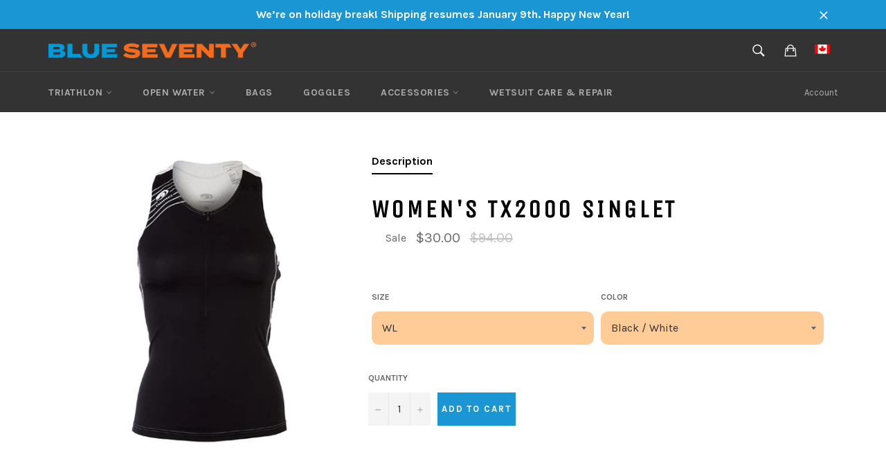

--- FILE ---
content_type: text/html; charset=utf-8
request_url: https://www.blueseventy.ca/products/womens-tx2000-singlet
body_size: 25892
content:
<!doctype html>
<!--[if IE 9]> <html class="ie9 supports-no-js" lang="en"> <![endif]-->
<!--[if (gt IE 9)|!(IE)]><!--> <html class="supports-no-js" lang="en"> <!--<![endif]-->
<head>

  <meta charset="utf-8">
  <meta http-equiv="X-UA-Compatible" content="IE=edge,chrome=1">
  <meta name="viewport" content="width=device-width,initial-scale=1">
  <meta name="theme-color" content="#333333">

  
  <link rel="shortcut icon" href="//www.blueseventy.ca/cdn/shop/t/16/assets/favicon.png?v=63589558548801827011548440933" type="image/png" />
  

  <link rel="canonical" href="https://www.blueseventy.ca/products/womens-tx2000-singlet">
 <style>.async-hide { opacity: 0 !important} </style>
<script>(function(a,s,y,n,c,h,i,d,e){s.className+=' '+y;h.start=1*new Date;
h.end=i=function(){s.className=s.className.replace(RegExp(' ?'+y),'')};
(a[n]=a[n]||[]).hide=h;setTimeout(function(){i();h.end=null},c);h.timeout=c;
})(window,document.documentElement,'async-hide','dataLayer',3000,
{'GTM-N3X9CBN':true});</script>
  <title>
    Women&#39;s TX2000 Singlet &ndash; Blueseventy Canada
  </title>

  

  <!-- /snippets/social-meta-tags.liquid -->


  <meta property="og:type" content="product">
  <meta property="og:title" content="Women&#39;s TX2000 Singlet">
  
    <meta property="og:image" content="http://www.blueseventy.ca/cdn/shop/products/OKE_Triathlon_blueseventy_TX2000_Singlet_Noir_Blanc_Femme_Front1_1_grande.jpg?v=1587785361">
    <meta property="og:image:secure_url" content="https://www.blueseventy.ca/cdn/shop/products/OKE_Triathlon_blueseventy_TX2000_Singlet_Noir_Blanc_Femme_Front1_1_grande.jpg?v=1587785361">
  
  <meta property="og:description" content="">
  <meta property="og:price:amount" content="30.00">
  <meta property="og:price:currency" content="CAD">


  <meta property="og:url" content="https://www.blueseventy.ca/products/womens-tx2000-singlet">

<meta property="og:site_name" content="Blueseventy Canada">



  <meta name="twitter:site" content="@blueseventy">


  <meta name="twitter:card" content="summary">


  <meta name="twitter:title" content="Women&#39;s TX2000 Singlet">
  <meta name="twitter:description" content="">
  <meta name="twitter:image" content="https://www.blueseventy.ca/cdn/shop/products/OKE_Triathlon_blueseventy_TX2000_Singlet_Noir_Blanc_Femme_Front1_1_grande.jpg?v=1587785361">
  <meta name="twitter:image:width" content="600">
  <meta name="twitter:image:height" content="600">


  
  <link href="//www.blueseventy.ca/cdn/shop/t/16/assets/theme.scss.css?v=52243299161079712061699014712" rel="stylesheet" type="text/css" media="all" />
  
  
  
  <link href="//fonts.googleapis.com/css?family=Karla:400,700" rel="stylesheet" type="text/css" media="all" />


  
    
    
    <link href="//fonts.googleapis.com/css?family=Unica+One:400,700" rel="stylesheet" type="text/css" media="all" />
  



  <script>window.performance && window.performance.mark && window.performance.mark('shopify.content_for_header.start');</script><meta id="shopify-digital-wallet" name="shopify-digital-wallet" content="/24533467200/digital_wallets/dialog">
<link rel="alternate" type="application/json+oembed" href="https://www.blueseventy.ca/products/womens-tx2000-singlet.oembed">
<script async="async" src="/checkouts/internal/preloads.js?locale=en-CA"></script>
<script id="shopify-features" type="application/json">{"accessToken":"b456bf7b343156cda65595de50e2df7b","betas":["rich-media-storefront-analytics"],"domain":"www.blueseventy.ca","predictiveSearch":true,"shopId":24533467200,"locale":"en"}</script>
<script>var Shopify = Shopify || {};
Shopify.shop = "blueseventy-canada.myshopify.com";
Shopify.locale = "en";
Shopify.currency = {"active":"CAD","rate":"1.0"};
Shopify.country = "CA";
Shopify.theme = {"name":"[Plus] V2.4 - Favicon Checkout Update","id":69546901568,"schema_name":null,"schema_version":null,"theme_store_id":null,"role":"main"};
Shopify.theme.handle = "null";
Shopify.theme.style = {"id":null,"handle":null};
Shopify.cdnHost = "www.blueseventy.ca/cdn";
Shopify.routes = Shopify.routes || {};
Shopify.routes.root = "/";</script>
<script type="module">!function(o){(o.Shopify=o.Shopify||{}).modules=!0}(window);</script>
<script>!function(o){function n(){var o=[];function n(){o.push(Array.prototype.slice.apply(arguments))}return n.q=o,n}var t=o.Shopify=o.Shopify||{};t.loadFeatures=n(),t.autoloadFeatures=n()}(window);</script>
<script id="shop-js-analytics" type="application/json">{"pageType":"product"}</script>
<script defer="defer" async type="module" src="//www.blueseventy.ca/cdn/shopifycloud/shop-js/modules/v2/client.init-shop-cart-sync_C5BV16lS.en.esm.js"></script>
<script defer="defer" async type="module" src="//www.blueseventy.ca/cdn/shopifycloud/shop-js/modules/v2/chunk.common_CygWptCX.esm.js"></script>
<script type="module">
  await import("//www.blueseventy.ca/cdn/shopifycloud/shop-js/modules/v2/client.init-shop-cart-sync_C5BV16lS.en.esm.js");
await import("//www.blueseventy.ca/cdn/shopifycloud/shop-js/modules/v2/chunk.common_CygWptCX.esm.js");

  window.Shopify.SignInWithShop?.initShopCartSync?.({"fedCMEnabled":true,"windoidEnabled":true});

</script>
<script>(function() {
  var isLoaded = false;
  function asyncLoad() {
    if (isLoaded) return;
    isLoaded = true;
    var urls = ["\/\/backinstock.useamp.com\/widget\/14482_1767154163.js?category=bis\u0026v=6\u0026shop=blueseventy-canada.myshopify.com"];
    for (var i = 0; i < urls.length; i++) {
      var s = document.createElement('script');
      s.type = 'text/javascript';
      s.async = true;
      s.src = urls[i];
      var x = document.getElementsByTagName('script')[0];
      x.parentNode.insertBefore(s, x);
    }
  };
  if(window.attachEvent) {
    window.attachEvent('onload', asyncLoad);
  } else {
    window.addEventListener('load', asyncLoad, false);
  }
})();</script>
<script id="__st">var __st={"a":24533467200,"offset":-18000,"reqid":"b1b34eac-0f05-49cb-be44-91d93ec4701a-1768833999","pageurl":"www.blueseventy.ca\/products\/womens-tx2000-singlet","u":"58235ab80504","p":"product","rtyp":"product","rid":4931857252487};</script>
<script>window.ShopifyPaypalV4VisibilityTracking = true;</script>
<script id="captcha-bootstrap">!function(){'use strict';const t='contact',e='account',n='new_comment',o=[[t,t],['blogs',n],['comments',n],[t,'customer']],c=[[e,'customer_login'],[e,'guest_login'],[e,'recover_customer_password'],[e,'create_customer']],r=t=>t.map((([t,e])=>`form[action*='/${t}']:not([data-nocaptcha='true']) input[name='form_type'][value='${e}']`)).join(','),a=t=>()=>t?[...document.querySelectorAll(t)].map((t=>t.form)):[];function s(){const t=[...o],e=r(t);return a(e)}const i='password',u='form_key',d=['recaptcha-v3-token','g-recaptcha-response','h-captcha-response',i],f=()=>{try{return window.sessionStorage}catch{return}},m='__shopify_v',_=t=>t.elements[u];function p(t,e,n=!1){try{const o=window.sessionStorage,c=JSON.parse(o.getItem(e)),{data:r}=function(t){const{data:e,action:n}=t;return t[m]||n?{data:e,action:n}:{data:t,action:n}}(c);for(const[e,n]of Object.entries(r))t.elements[e]&&(t.elements[e].value=n);n&&o.removeItem(e)}catch(o){console.error('form repopulation failed',{error:o})}}const l='form_type',E='cptcha';function T(t){t.dataset[E]=!0}const w=window,h=w.document,L='Shopify',v='ce_forms',y='captcha';let A=!1;((t,e)=>{const n=(g='f06e6c50-85a8-45c8-87d0-21a2b65856fe',I='https://cdn.shopify.com/shopifycloud/storefront-forms-hcaptcha/ce_storefront_forms_captcha_hcaptcha.v1.5.2.iife.js',D={infoText:'Protected by hCaptcha',privacyText:'Privacy',termsText:'Terms'},(t,e,n)=>{const o=w[L][v],c=o.bindForm;if(c)return c(t,g,e,D).then(n);var r;o.q.push([[t,g,e,D],n]),r=I,A||(h.body.append(Object.assign(h.createElement('script'),{id:'captcha-provider',async:!0,src:r})),A=!0)});var g,I,D;w[L]=w[L]||{},w[L][v]=w[L][v]||{},w[L][v].q=[],w[L][y]=w[L][y]||{},w[L][y].protect=function(t,e){n(t,void 0,e),T(t)},Object.freeze(w[L][y]),function(t,e,n,w,h,L){const[v,y,A,g]=function(t,e,n){const i=e?o:[],u=t?c:[],d=[...i,...u],f=r(d),m=r(i),_=r(d.filter((([t,e])=>n.includes(e))));return[a(f),a(m),a(_),s()]}(w,h,L),I=t=>{const e=t.target;return e instanceof HTMLFormElement?e:e&&e.form},D=t=>v().includes(t);t.addEventListener('submit',(t=>{const e=I(t);if(!e)return;const n=D(e)&&!e.dataset.hcaptchaBound&&!e.dataset.recaptchaBound,o=_(e),c=g().includes(e)&&(!o||!o.value);(n||c)&&t.preventDefault(),c&&!n&&(function(t){try{if(!f())return;!function(t){const e=f();if(!e)return;const n=_(t);if(!n)return;const o=n.value;o&&e.removeItem(o)}(t);const e=Array.from(Array(32),(()=>Math.random().toString(36)[2])).join('');!function(t,e){_(t)||t.append(Object.assign(document.createElement('input'),{type:'hidden',name:u})),t.elements[u].value=e}(t,e),function(t,e){const n=f();if(!n)return;const o=[...t.querySelectorAll(`input[type='${i}']`)].map((({name:t})=>t)),c=[...d,...o],r={};for(const[a,s]of new FormData(t).entries())c.includes(a)||(r[a]=s);n.setItem(e,JSON.stringify({[m]:1,action:t.action,data:r}))}(t,e)}catch(e){console.error('failed to persist form',e)}}(e),e.submit())}));const S=(t,e)=>{t&&!t.dataset[E]&&(n(t,e.some((e=>e===t))),T(t))};for(const o of['focusin','change'])t.addEventListener(o,(t=>{const e=I(t);D(e)&&S(e,y())}));const B=e.get('form_key'),M=e.get(l),P=B&&M;t.addEventListener('DOMContentLoaded',(()=>{const t=y();if(P)for(const e of t)e.elements[l].value===M&&p(e,B);[...new Set([...A(),...v().filter((t=>'true'===t.dataset.shopifyCaptcha))])].forEach((e=>S(e,t)))}))}(h,new URLSearchParams(w.location.search),n,t,e,['guest_login'])})(!0,!0)}();</script>
<script integrity="sha256-4kQ18oKyAcykRKYeNunJcIwy7WH5gtpwJnB7kiuLZ1E=" data-source-attribution="shopify.loadfeatures" defer="defer" src="//www.blueseventy.ca/cdn/shopifycloud/storefront/assets/storefront/load_feature-a0a9edcb.js" crossorigin="anonymous"></script>
<script data-source-attribution="shopify.dynamic_checkout.dynamic.init">var Shopify=Shopify||{};Shopify.PaymentButton=Shopify.PaymentButton||{isStorefrontPortableWallets:!0,init:function(){window.Shopify.PaymentButton.init=function(){};var t=document.createElement("script");t.src="https://www.blueseventy.ca/cdn/shopifycloud/portable-wallets/latest/portable-wallets.en.js",t.type="module",document.head.appendChild(t)}};
</script>
<script data-source-attribution="shopify.dynamic_checkout.buyer_consent">
  function portableWalletsHideBuyerConsent(e){var t=document.getElementById("shopify-buyer-consent"),n=document.getElementById("shopify-subscription-policy-button");t&&n&&(t.classList.add("hidden"),t.setAttribute("aria-hidden","true"),n.removeEventListener("click",e))}function portableWalletsShowBuyerConsent(e){var t=document.getElementById("shopify-buyer-consent"),n=document.getElementById("shopify-subscription-policy-button");t&&n&&(t.classList.remove("hidden"),t.removeAttribute("aria-hidden"),n.addEventListener("click",e))}window.Shopify?.PaymentButton&&(window.Shopify.PaymentButton.hideBuyerConsent=portableWalletsHideBuyerConsent,window.Shopify.PaymentButton.showBuyerConsent=portableWalletsShowBuyerConsent);
</script>
<script data-source-attribution="shopify.dynamic_checkout.cart.bootstrap">document.addEventListener("DOMContentLoaded",(function(){function t(){return document.querySelector("shopify-accelerated-checkout-cart, shopify-accelerated-checkout")}if(t())Shopify.PaymentButton.init();else{new MutationObserver((function(e,n){t()&&(Shopify.PaymentButton.init(),n.disconnect())})).observe(document.body,{childList:!0,subtree:!0})}}));
</script>

<script>window.performance && window.performance.mark && window.performance.mark('shopify.content_for_header.end');</script>

  <script>window.BOLD = window.BOLD || {};
    window.BOLD.common = window.BOLD.common || {};
    window.BOLD.common.Shopify = window.BOLD.common.Shopify || {};

    window.BOLD.common.Shopify.shop = {
        domain: 'www.blueseventy.ca',
        permanent_domain: 'blueseventy-canada.myshopify.com',
        url: 'https://www.blueseventy.ca',
        secure_url: 'https://www.blueseventy.ca',
        money_format: "${{amount}}",
        currency: "CAD"
    };

    window.BOLD.common.Shopify.cart = {"note":null,"attributes":{},"original_total_price":0,"total_price":0,"total_discount":0,"total_weight":0.0,"item_count":0,"items":[],"requires_shipping":false,"currency":"CAD","items_subtotal_price":0,"cart_level_discount_applications":[],"checkout_charge_amount":0};
    window.BOLD.common.template = 'product.new';window.BOLD.common.Shopify.formatMoney = function(money, format) {
        function n(t, e) {
            return "undefined" == typeof t ? e : t
        }
        function r(t, e, r, i) {
            if (e = n(e, 2),
            r = n(r, ","),
            i = n(i, "."),
            isNaN(t) || null == t)
                return 0;
            t = (t / 100).toFixed(e);
            var o = t.split(".")
              , a = o[0].replace(/(\d)(?=(\d\d\d)+(?!\d))/g, "$1" + r)
              , s = o[1] ? i + o[1] : "";
            return a + s
        }
        "string" == typeof money && (money = money.replace(".", ""));
        var i = ""
          , o = /\{\{\s*(\w+)\s*\}\}/
          , a = format || window.BOLD.common.Shopify.shop.money_format || window.Shopify.money_format || "$ {{ amount }}";
        switch (a.match(o)[1]) {
            case "amount":
                i = r(money, 2);
                break;
            case "amount_no_decimals":
                i = r(money, 0);
                break;
            case "amount_with_comma_separator":
                i = r(money, 2, ".", ",");
                break;
            case "amount_no_decimals_with_comma_separator":
                i = r(money, 0, ".", ",");
                break;
            case "amount_with_space_separator":
                i = r(money, 2, ".", " ");
                break;
            case "amount_no_decimals_with_space_separator":
                i = r(money, 0, ".", " ");
                break;
        }
        return a.replace(o, i);
    };

    window.BOLD.common.Shopify.saveProduct = function (handle, product) {
        if (typeof handle === 'string' && typeof window.BOLD.common.Shopify.products[handle] === 'undefined') {
            if (typeof product === 'number') {
                window.BOLD.common.Shopify.handles[product] = handle;
                product = { id: product };
            }
            window.BOLD.common.Shopify.products[handle] = product;
        }
    };

	window.BOLD.common.Shopify.saveVariant = function (variant_id, variant) {
		if (typeof variant_id === 'number' && typeof window.BOLD.common.Shopify.variants[variant_id] === 'undefined') {
			window.BOLD.common.Shopify.variants[variant_id] = variant;
		}
	};window.BOLD.common.Shopify.products = window.BOLD.common.Shopify.products || {};
    window.BOLD.common.Shopify.variants = window.BOLD.common.Shopify.variants || {};
    window.BOLD.common.Shopify.handles = window.BOLD.common.Shopify.handles || {};window.BOLD.common.Shopify.saveProduct("womens-tx2000-singlet", 4931857252487);window.BOLD.common.Shopify.saveVariant(33929014837383, {product_id: 4931857252487, price: 3000, group_id: 'null'});window.BOLD.common.Shopify.metafields = window.BOLD.common.Shopify.metafields || {};window.BOLD.common.Shopify.metafields["bold_rp"] = {};</script>

<link href="//www.blueseventy.ca/cdn/shop/t/16/assets/bold-upsell.css?v=30856096068124301641548440932" rel="stylesheet" type="text/css" media="all" />
<link href="//www.blueseventy.ca/cdn/shop/t/16/assets/bold-upsell-custom.css?v=157476255988720460371548440942" rel="stylesheet" type="text/css" media="all" />



  <!-- Add jQuery library -->
  <script type="text/javascript" src="https://code.jquery.com/jquery-latest.min.js"></script>

  <link href="//www.blueseventy.ca/cdn/shop/t/16/assets/tabs.css?v=61488940777833569191548441076" rel="stylesheet" type="text/css" media="all" />

  <script src="https://maxcdn.bootstrapcdn.com/bootstrap/3.3.6/js/bootstrap.min.js"></script>
  <!-- Add fancyBox -->

  <link href="//www.blueseventy.ca/cdn/shop/t/16/assets/jquery.fancybox.css?v=89610375720255671161548441019" rel="stylesheet" type="text/css" media="all" />
  <script src="//www.blueseventy.ca/cdn/shop/t/16/assets/jquery.fancybox.pack.js?v=98388074616830255951548440937" type="text/javascript"></script>
  <script src="//www.blueseventy.ca/cdn/shop/t/16/assets/jquery.fancybox.js?v=153308682288142444791548441274" type="text/javascript"></script>

  <script src="//www.blueseventy.ca/cdn/shop/t/16/assets/modernizr.min.js?v=161809839691632913791548440951" type="text/javascript"></script>

  

  


<script src="https://modapps.com.au/geolocationredirect/assets/geo/blueseventy-store.myshopify.com/main_geo.js" type="text/javascript"></script>  
<script>
var safariBrowserCompatibility = false;
var sessionStCall = false;
var ajaxLinkUrl = 'https://modapps.com.au/geolocationredirect/assets/geo/blueseventy-store.myshopify.com/geolocationredirect.js';
 if(typeof(Storage) !== 'undefined') {
       try {
                localStorage.setItem('lStorageBrowserCheck', 1);
                localStorage.removeItem('lStorageBrowserCheck');
                safariBrowserCompatibility = true;
            } 
            catch (e) {
                Storage.prototype._setItem = Storage.prototype.setItem;
                Storage.prototype.setItem = function () { };
                safariBrowserCompatibility = false;
                console.log('Sorry, your browser does not support web storage...');
            }
            if (safariBrowserCompatibility) {
                if (window.sessionStorage.geoJsCodeTxt) {
                    sessionStCall = true;
                } else {
                    sessionStCall = false;
                }
            }
    } else {
            safariBrowserCompatibility = false;
            sessionStCall = false;
            console.log('Sorry, your browser does not support web storage...');
        }
if(sessionStCall){
          var s = document.createElement('script');
        s.type = 'text/javascript';
        try{
          s.appendChild(document.CreateTextNode(window.sessionStorage.geoJsCodeTxt));
          document.getElementsByTagName('head')[0].appendChild(s);
          
        }
        catch (e) {
          s.text = window.sessionStorage.geoJsCodeTxt;
          document.getElementsByTagName('head')[0].appendChild(s);
          
        }
  }
else {
modBarjquery.ajax({
          type: 'GET',
          data: { urlajaxpath : ajaxLinkUrl },  
          dataType: 'text', 
          async: false,
          url: 'https://modapps.com.au/geolocationredirect/getfilecs.php',
          timeout: 7000,   
          success: function (data) {           
            var tempScriptTxt = '';
                    if (safariBrowserCompatibility) {
                        window.sessionStorage.geoJsCodeTxt = data;
                        tempScriptTxt = window.sessionStorage.geoJsCodeTxt;
                    }  
                    else {
                      tempScriptTxt = data;
                      //alert(tempScriptTxt);
                    }                  
                    var s = document.createElement('script');
                    s.type = 'text/javascript';
                    try {
                        s.appendChild(document.CreateTextNode(tempScriptTxt));
                        document.getElementsByTagName('head')[0].appendChild(s);

                    }
                    catch (e) {
                        s.text = tempScriptTxt;
                        document.getElementsByTagName('head')[0].appendChild(s);

                    } }, 
          error: function (data) 
            { console.log('Cannot load service from server'); }
    });
}
</script> 
<!-- BEGIN app block: shopify://apps/tabs-studio/blocks/global_embed_block/19980fb9-f2ca-4ada-ad36-c0364c3318b8 -->
<style id="tabs-by-station-custom-styles">
  .station-tabs .station-tabs-link.is-active{font-weight:600 !important;}.station-tabs .station-tabs-tab.is-active{font-weight:600 !important;}.station-tabs .station-tabs-link{border-width:0 0 2px !important;padding:0 0 6px !important;margin:0 26px 14px 0 !important;}.station-tabs .station-tabs-tab{border-width:0 0 2px !important;padding:0 0 6px !important;margin:0 26px 14px 0 !important;}.station-tabs.mod-full-width .station-tabs-link, .station-tabs-tabset.mod-vertical .station-tabs-link{padding:14px 0 !important;margin:0 !important;}.station-tabs.mod-full-width .station-tabs-tab, .station-tabs-tabset.mod-vertical .station-tabs-tab{padding:14px 0 !important;margin:0 !important;}.station-tabs .station-tabs-content-inner{margin:12px 0 0 !important;}.station-tabs.mod-full-width .station-tabs-content-inner, .station-tabs-tabset.mod-vertical .station-tabs-content-inner{margin:24px 0 10px !important;}.station-tabs .station-tabs-tabcontent{margin:12px 0 0 !important;}.station-tabs.mod-full-width .station-tabs-tabcontent, .station-tabs-tabset.mod-vertical .station-tabs-tabcontent{margin:24px 0 10px !important;}
  
</style>

<script id="station-tabs-data-json" type="application/json">{
  "globalAbove": null,
  "globalBelow": null,
  "proTabsHTML": "",
  "productTitle": "Women's TX2000 Singlet",
  "productDescription": "",
  "icons": []
}</script>

<script>
  document.documentElement.classList.add('tabsst-loading');
  document.addEventListener('stationTabsLegacyAPILoaded', function(e) {
    e.detail.isLegacy = true;
    });

  document.addEventListener('stationTabsAPIReady', function(e) {
    var Tabs = e.detail;

    if (Tabs.appSettings) {
      Tabs.appSettings = {"default_tab":true,"default_tab_title":"Description","show_stop_element":true,"layout":"breakpoint","layout_breakpoint":768,"deep_links":false,"clean_content_level":"basic_tags","open_first_tab":true,"allow_multiple_open":false,"remove_empty_tabs":false,"default_tab_translations":null,"start_tab_element":"h3"};
      Tabs.appSettings = {lang: 'en'};

      Tabs.appSettings = {
        indicatorType: "chevrons",
        indicatorPlacement: "after"
      };
    }

    if (Tabs.isLegacy) { return; }
          Tabs.init(null, {
            initializeDescription: true,
            fallback: true
          });
  });

  
</script>

<svg style="display:none" aria-hidden="true">
  <defs>
    
  </defs>
</svg>

<!-- END app block --><script src="https://cdn.shopify.com/extensions/019bc76a-106b-751f-9c25-43ddd98bfc27/tabs-studio-27/assets/s3340b1d9cf54.js" type="text/javascript" defer="defer"></script>
<link href="https://cdn.shopify.com/extensions/019bc76a-106b-751f-9c25-43ddd98bfc27/tabs-studio-27/assets/ccf2dff1a1a65.css" rel="stylesheet" type="text/css" media="all">
<link href="https://monorail-edge.shopifysvc.com" rel="dns-prefetch">
<script>(function(){if ("sendBeacon" in navigator && "performance" in window) {try {var session_token_from_headers = performance.getEntriesByType('navigation')[0].serverTiming.find(x => x.name == '_s').description;} catch {var session_token_from_headers = undefined;}var session_cookie_matches = document.cookie.match(/_shopify_s=([^;]*)/);var session_token_from_cookie = session_cookie_matches && session_cookie_matches.length === 2 ? session_cookie_matches[1] : "";var session_token = session_token_from_headers || session_token_from_cookie || "";function handle_abandonment_event(e) {var entries = performance.getEntries().filter(function(entry) {return /monorail-edge.shopifysvc.com/.test(entry.name);});if (!window.abandonment_tracked && entries.length === 0) {window.abandonment_tracked = true;var currentMs = Date.now();var navigation_start = performance.timing.navigationStart;var payload = {shop_id: 24533467200,url: window.location.href,navigation_start,duration: currentMs - navigation_start,session_token,page_type: "product"};window.navigator.sendBeacon("https://monorail-edge.shopifysvc.com/v1/produce", JSON.stringify({schema_id: "online_store_buyer_site_abandonment/1.1",payload: payload,metadata: {event_created_at_ms: currentMs,event_sent_at_ms: currentMs}}));}}window.addEventListener('pagehide', handle_abandonment_event);}}());</script>
<script id="web-pixels-manager-setup">(function e(e,d,r,n,o){if(void 0===o&&(o={}),!Boolean(null===(a=null===(i=window.Shopify)||void 0===i?void 0:i.analytics)||void 0===a?void 0:a.replayQueue)){var i,a;window.Shopify=window.Shopify||{};var t=window.Shopify;t.analytics=t.analytics||{};var s=t.analytics;s.replayQueue=[],s.publish=function(e,d,r){return s.replayQueue.push([e,d,r]),!0};try{self.performance.mark("wpm:start")}catch(e){}var l=function(){var e={modern:/Edge?\/(1{2}[4-9]|1[2-9]\d|[2-9]\d{2}|\d{4,})\.\d+(\.\d+|)|Firefox\/(1{2}[4-9]|1[2-9]\d|[2-9]\d{2}|\d{4,})\.\d+(\.\d+|)|Chrom(ium|e)\/(9{2}|\d{3,})\.\d+(\.\d+|)|(Maci|X1{2}).+ Version\/(15\.\d+|(1[6-9]|[2-9]\d|\d{3,})\.\d+)([,.]\d+|)( \(\w+\)|)( Mobile\/\w+|) Safari\/|Chrome.+OPR\/(9{2}|\d{3,})\.\d+\.\d+|(CPU[ +]OS|iPhone[ +]OS|CPU[ +]iPhone|CPU IPhone OS|CPU iPad OS)[ +]+(15[._]\d+|(1[6-9]|[2-9]\d|\d{3,})[._]\d+)([._]\d+|)|Android:?[ /-](13[3-9]|1[4-9]\d|[2-9]\d{2}|\d{4,})(\.\d+|)(\.\d+|)|Android.+Firefox\/(13[5-9]|1[4-9]\d|[2-9]\d{2}|\d{4,})\.\d+(\.\d+|)|Android.+Chrom(ium|e)\/(13[3-9]|1[4-9]\d|[2-9]\d{2}|\d{4,})\.\d+(\.\d+|)|SamsungBrowser\/([2-9]\d|\d{3,})\.\d+/,legacy:/Edge?\/(1[6-9]|[2-9]\d|\d{3,})\.\d+(\.\d+|)|Firefox\/(5[4-9]|[6-9]\d|\d{3,})\.\d+(\.\d+|)|Chrom(ium|e)\/(5[1-9]|[6-9]\d|\d{3,})\.\d+(\.\d+|)([\d.]+$|.*Safari\/(?![\d.]+ Edge\/[\d.]+$))|(Maci|X1{2}).+ Version\/(10\.\d+|(1[1-9]|[2-9]\d|\d{3,})\.\d+)([,.]\d+|)( \(\w+\)|)( Mobile\/\w+|) Safari\/|Chrome.+OPR\/(3[89]|[4-9]\d|\d{3,})\.\d+\.\d+|(CPU[ +]OS|iPhone[ +]OS|CPU[ +]iPhone|CPU IPhone OS|CPU iPad OS)[ +]+(10[._]\d+|(1[1-9]|[2-9]\d|\d{3,})[._]\d+)([._]\d+|)|Android:?[ /-](13[3-9]|1[4-9]\d|[2-9]\d{2}|\d{4,})(\.\d+|)(\.\d+|)|Mobile Safari.+OPR\/([89]\d|\d{3,})\.\d+\.\d+|Android.+Firefox\/(13[5-9]|1[4-9]\d|[2-9]\d{2}|\d{4,})\.\d+(\.\d+|)|Android.+Chrom(ium|e)\/(13[3-9]|1[4-9]\d|[2-9]\d{2}|\d{4,})\.\d+(\.\d+|)|Android.+(UC? ?Browser|UCWEB|U3)[ /]?(15\.([5-9]|\d{2,})|(1[6-9]|[2-9]\d|\d{3,})\.\d+)\.\d+|SamsungBrowser\/(5\.\d+|([6-9]|\d{2,})\.\d+)|Android.+MQ{2}Browser\/(14(\.(9|\d{2,})|)|(1[5-9]|[2-9]\d|\d{3,})(\.\d+|))(\.\d+|)|K[Aa][Ii]OS\/(3\.\d+|([4-9]|\d{2,})\.\d+)(\.\d+|)/},d=e.modern,r=e.legacy,n=navigator.userAgent;return n.match(d)?"modern":n.match(r)?"legacy":"unknown"}(),u="modern"===l?"modern":"legacy",c=(null!=n?n:{modern:"",legacy:""})[u],f=function(e){return[e.baseUrl,"/wpm","/b",e.hashVersion,"modern"===e.buildTarget?"m":"l",".js"].join("")}({baseUrl:d,hashVersion:r,buildTarget:u}),m=function(e){var d=e.version,r=e.bundleTarget,n=e.surface,o=e.pageUrl,i=e.monorailEndpoint;return{emit:function(e){var a=e.status,t=e.errorMsg,s=(new Date).getTime(),l=JSON.stringify({metadata:{event_sent_at_ms:s},events:[{schema_id:"web_pixels_manager_load/3.1",payload:{version:d,bundle_target:r,page_url:o,status:a,surface:n,error_msg:t},metadata:{event_created_at_ms:s}}]});if(!i)return console&&console.warn&&console.warn("[Web Pixels Manager] No Monorail endpoint provided, skipping logging."),!1;try{return self.navigator.sendBeacon.bind(self.navigator)(i,l)}catch(e){}var u=new XMLHttpRequest;try{return u.open("POST",i,!0),u.setRequestHeader("Content-Type","text/plain"),u.send(l),!0}catch(e){return console&&console.warn&&console.warn("[Web Pixels Manager] Got an unhandled error while logging to Monorail."),!1}}}}({version:r,bundleTarget:l,surface:e.surface,pageUrl:self.location.href,monorailEndpoint:e.monorailEndpoint});try{o.browserTarget=l,function(e){var d=e.src,r=e.async,n=void 0===r||r,o=e.onload,i=e.onerror,a=e.sri,t=e.scriptDataAttributes,s=void 0===t?{}:t,l=document.createElement("script"),u=document.querySelector("head"),c=document.querySelector("body");if(l.async=n,l.src=d,a&&(l.integrity=a,l.crossOrigin="anonymous"),s)for(var f in s)if(Object.prototype.hasOwnProperty.call(s,f))try{l.dataset[f]=s[f]}catch(e){}if(o&&l.addEventListener("load",o),i&&l.addEventListener("error",i),u)u.appendChild(l);else{if(!c)throw new Error("Did not find a head or body element to append the script");c.appendChild(l)}}({src:f,async:!0,onload:function(){if(!function(){var e,d;return Boolean(null===(d=null===(e=window.Shopify)||void 0===e?void 0:e.analytics)||void 0===d?void 0:d.initialized)}()){var d=window.webPixelsManager.init(e)||void 0;if(d){var r=window.Shopify.analytics;r.replayQueue.forEach((function(e){var r=e[0],n=e[1],o=e[2];d.publishCustomEvent(r,n,o)})),r.replayQueue=[],r.publish=d.publishCustomEvent,r.visitor=d.visitor,r.initialized=!0}}},onerror:function(){return m.emit({status:"failed",errorMsg:"".concat(f," has failed to load")})},sri:function(e){var d=/^sha384-[A-Za-z0-9+/=]+$/;return"string"==typeof e&&d.test(e)}(c)?c:"",scriptDataAttributes:o}),m.emit({status:"loading"})}catch(e){m.emit({status:"failed",errorMsg:(null==e?void 0:e.message)||"Unknown error"})}}})({shopId: 24533467200,storefrontBaseUrl: "https://www.blueseventy.ca",extensionsBaseUrl: "https://extensions.shopifycdn.com/cdn/shopifycloud/web-pixels-manager",monorailEndpoint: "https://monorail-edge.shopifysvc.com/unstable/produce_batch",surface: "storefront-renderer",enabledBetaFlags: ["2dca8a86"],webPixelsConfigList: [{"id":"shopify-app-pixel","configuration":"{}","eventPayloadVersion":"v1","runtimeContext":"STRICT","scriptVersion":"0450","apiClientId":"shopify-pixel","type":"APP","privacyPurposes":["ANALYTICS","MARKETING"]},{"id":"shopify-custom-pixel","eventPayloadVersion":"v1","runtimeContext":"LAX","scriptVersion":"0450","apiClientId":"shopify-pixel","type":"CUSTOM","privacyPurposes":["ANALYTICS","MARKETING"]}],isMerchantRequest: false,initData: {"shop":{"name":"Blueseventy Canada","paymentSettings":{"currencyCode":"CAD"},"myshopifyDomain":"blueseventy-canada.myshopify.com","countryCode":"CA","storefrontUrl":"https:\/\/www.blueseventy.ca"},"customer":null,"cart":null,"checkout":null,"productVariants":[{"price":{"amount":30.0,"currencyCode":"CAD"},"product":{"title":"Women's TX2000 Singlet","vendor":"BlueSeventy","id":"4931857252487","untranslatedTitle":"Women's TX2000 Singlet","url":"\/products\/womens-tx2000-singlet","type":""},"id":"33929014837383","image":{"src":"\/\/www.blueseventy.ca\/cdn\/shop\/products\/OKE_Triathlon_blueseventy_TX2000_Singlet_Noir_Blanc_Femme_Front1_1.jpg?v=1587785361"},"sku":"TA2SI-15-BWH-00WL","title":"WL \/ Black \/ White","untranslatedTitle":"WL \/ Black \/ White"}],"purchasingCompany":null},},"https://www.blueseventy.ca/cdn","fcfee988w5aeb613cpc8e4bc33m6693e112",{"modern":"","legacy":""},{"shopId":"24533467200","storefrontBaseUrl":"https:\/\/www.blueseventy.ca","extensionBaseUrl":"https:\/\/extensions.shopifycdn.com\/cdn\/shopifycloud\/web-pixels-manager","surface":"storefront-renderer","enabledBetaFlags":"[\"2dca8a86\"]","isMerchantRequest":"false","hashVersion":"fcfee988w5aeb613cpc8e4bc33m6693e112","publish":"custom","events":"[[\"page_viewed\",{}],[\"product_viewed\",{\"productVariant\":{\"price\":{\"amount\":30.0,\"currencyCode\":\"CAD\"},\"product\":{\"title\":\"Women's TX2000 Singlet\",\"vendor\":\"BlueSeventy\",\"id\":\"4931857252487\",\"untranslatedTitle\":\"Women's TX2000 Singlet\",\"url\":\"\/products\/womens-tx2000-singlet\",\"type\":\"\"},\"id\":\"33929014837383\",\"image\":{\"src\":\"\/\/www.blueseventy.ca\/cdn\/shop\/products\/OKE_Triathlon_blueseventy_TX2000_Singlet_Noir_Blanc_Femme_Front1_1.jpg?v=1587785361\"},\"sku\":\"TA2SI-15-BWH-00WL\",\"title\":\"WL \/ Black \/ White\",\"untranslatedTitle\":\"WL \/ Black \/ White\"}}]]"});</script><script>
  window.ShopifyAnalytics = window.ShopifyAnalytics || {};
  window.ShopifyAnalytics.meta = window.ShopifyAnalytics.meta || {};
  window.ShopifyAnalytics.meta.currency = 'CAD';
  var meta = {"product":{"id":4931857252487,"gid":"gid:\/\/shopify\/Product\/4931857252487","vendor":"BlueSeventy","type":"","handle":"womens-tx2000-singlet","variants":[{"id":33929014837383,"price":3000,"name":"Women's TX2000 Singlet - WL \/ Black \/ White","public_title":"WL \/ Black \/ White","sku":"TA2SI-15-BWH-00WL"}],"remote":false},"page":{"pageType":"product","resourceType":"product","resourceId":4931857252487,"requestId":"b1b34eac-0f05-49cb-be44-91d93ec4701a-1768833999"}};
  for (var attr in meta) {
    window.ShopifyAnalytics.meta[attr] = meta[attr];
  }
</script>
<script class="analytics">
  (function () {
    var customDocumentWrite = function(content) {
      var jquery = null;

      if (window.jQuery) {
        jquery = window.jQuery;
      } else if (window.Checkout && window.Checkout.$) {
        jquery = window.Checkout.$;
      }

      if (jquery) {
        jquery('body').append(content);
      }
    };

    var hasLoggedConversion = function(token) {
      if (token) {
        return document.cookie.indexOf('loggedConversion=' + token) !== -1;
      }
      return false;
    }

    var setCookieIfConversion = function(token) {
      if (token) {
        var twoMonthsFromNow = new Date(Date.now());
        twoMonthsFromNow.setMonth(twoMonthsFromNow.getMonth() + 2);

        document.cookie = 'loggedConversion=' + token + '; expires=' + twoMonthsFromNow;
      }
    }

    var trekkie = window.ShopifyAnalytics.lib = window.trekkie = window.trekkie || [];
    if (trekkie.integrations) {
      return;
    }
    trekkie.methods = [
      'identify',
      'page',
      'ready',
      'track',
      'trackForm',
      'trackLink'
    ];
    trekkie.factory = function(method) {
      return function() {
        var args = Array.prototype.slice.call(arguments);
        args.unshift(method);
        trekkie.push(args);
        return trekkie;
      };
    };
    for (var i = 0; i < trekkie.methods.length; i++) {
      var key = trekkie.methods[i];
      trekkie[key] = trekkie.factory(key);
    }
    trekkie.load = function(config) {
      trekkie.config = config || {};
      trekkie.config.initialDocumentCookie = document.cookie;
      var first = document.getElementsByTagName('script')[0];
      var script = document.createElement('script');
      script.type = 'text/javascript';
      script.onerror = function(e) {
        var scriptFallback = document.createElement('script');
        scriptFallback.type = 'text/javascript';
        scriptFallback.onerror = function(error) {
                var Monorail = {
      produce: function produce(monorailDomain, schemaId, payload) {
        var currentMs = new Date().getTime();
        var event = {
          schema_id: schemaId,
          payload: payload,
          metadata: {
            event_created_at_ms: currentMs,
            event_sent_at_ms: currentMs
          }
        };
        return Monorail.sendRequest("https://" + monorailDomain + "/v1/produce", JSON.stringify(event));
      },
      sendRequest: function sendRequest(endpointUrl, payload) {
        // Try the sendBeacon API
        if (window && window.navigator && typeof window.navigator.sendBeacon === 'function' && typeof window.Blob === 'function' && !Monorail.isIos12()) {
          var blobData = new window.Blob([payload], {
            type: 'text/plain'
          });

          if (window.navigator.sendBeacon(endpointUrl, blobData)) {
            return true;
          } // sendBeacon was not successful

        } // XHR beacon

        var xhr = new XMLHttpRequest();

        try {
          xhr.open('POST', endpointUrl);
          xhr.setRequestHeader('Content-Type', 'text/plain');
          xhr.send(payload);
        } catch (e) {
          console.log(e);
        }

        return false;
      },
      isIos12: function isIos12() {
        return window.navigator.userAgent.lastIndexOf('iPhone; CPU iPhone OS 12_') !== -1 || window.navigator.userAgent.lastIndexOf('iPad; CPU OS 12_') !== -1;
      }
    };
    Monorail.produce('monorail-edge.shopifysvc.com',
      'trekkie_storefront_load_errors/1.1',
      {shop_id: 24533467200,
      theme_id: 69546901568,
      app_name: "storefront",
      context_url: window.location.href,
      source_url: "//www.blueseventy.ca/cdn/s/trekkie.storefront.cd680fe47e6c39ca5d5df5f0a32d569bc48c0f27.min.js"});

        };
        scriptFallback.async = true;
        scriptFallback.src = '//www.blueseventy.ca/cdn/s/trekkie.storefront.cd680fe47e6c39ca5d5df5f0a32d569bc48c0f27.min.js';
        first.parentNode.insertBefore(scriptFallback, first);
      };
      script.async = true;
      script.src = '//www.blueseventy.ca/cdn/s/trekkie.storefront.cd680fe47e6c39ca5d5df5f0a32d569bc48c0f27.min.js';
      first.parentNode.insertBefore(script, first);
    };
    trekkie.load(
      {"Trekkie":{"appName":"storefront","development":false,"defaultAttributes":{"shopId":24533467200,"isMerchantRequest":null,"themeId":69546901568,"themeCityHash":"612306072034609488","contentLanguage":"en","currency":"CAD"},"isServerSideCookieWritingEnabled":true,"monorailRegion":"shop_domain","enabledBetaFlags":["65f19447"]},"Session Attribution":{},"S2S":{"facebookCapiEnabled":false,"source":"trekkie-storefront-renderer","apiClientId":580111}}
    );

    var loaded = false;
    trekkie.ready(function() {
      if (loaded) return;
      loaded = true;

      window.ShopifyAnalytics.lib = window.trekkie;

      var originalDocumentWrite = document.write;
      document.write = customDocumentWrite;
      try { window.ShopifyAnalytics.merchantGoogleAnalytics.call(this); } catch(error) {};
      document.write = originalDocumentWrite;

      window.ShopifyAnalytics.lib.page(null,{"pageType":"product","resourceType":"product","resourceId":4931857252487,"requestId":"b1b34eac-0f05-49cb-be44-91d93ec4701a-1768833999","shopifyEmitted":true});

      var match = window.location.pathname.match(/checkouts\/(.+)\/(thank_you|post_purchase)/)
      var token = match? match[1]: undefined;
      if (!hasLoggedConversion(token)) {
        setCookieIfConversion(token);
        window.ShopifyAnalytics.lib.track("Viewed Product",{"currency":"CAD","variantId":33929014837383,"productId":4931857252487,"productGid":"gid:\/\/shopify\/Product\/4931857252487","name":"Women's TX2000 Singlet - WL \/ Black \/ White","price":"30.00","sku":"TA2SI-15-BWH-00WL","brand":"BlueSeventy","variant":"WL \/ Black \/ White","category":"","nonInteraction":true,"remote":false},undefined,undefined,{"shopifyEmitted":true});
      window.ShopifyAnalytics.lib.track("monorail:\/\/trekkie_storefront_viewed_product\/1.1",{"currency":"CAD","variantId":33929014837383,"productId":4931857252487,"productGid":"gid:\/\/shopify\/Product\/4931857252487","name":"Women's TX2000 Singlet - WL \/ Black \/ White","price":"30.00","sku":"TA2SI-15-BWH-00WL","brand":"BlueSeventy","variant":"WL \/ Black \/ White","category":"","nonInteraction":true,"remote":false,"referer":"https:\/\/www.blueseventy.ca\/products\/womens-tx2000-singlet"});
      }
    });


        var eventsListenerScript = document.createElement('script');
        eventsListenerScript.async = true;
        eventsListenerScript.src = "//www.blueseventy.ca/cdn/shopifycloud/storefront/assets/shop_events_listener-3da45d37.js";
        document.getElementsByTagName('head')[0].appendChild(eventsListenerScript);

})();</script>
<script
  defer
  src="https://www.blueseventy.ca/cdn/shopifycloud/perf-kit/shopify-perf-kit-3.0.4.min.js"
  data-application="storefront-renderer"
  data-shop-id="24533467200"
  data-render-region="gcp-us-central1"
  data-page-type="product"
  data-theme-instance-id="69546901568"
  data-theme-name=""
  data-theme-version=""
  data-monorail-region="shop_domain"
  data-resource-timing-sampling-rate="10"
  data-shs="true"
  data-shs-beacon="true"
  data-shs-export-with-fetch="true"
  data-shs-logs-sample-rate="1"
  data-shs-beacon-endpoint="https://www.blueseventy.ca/api/collect"
></script>
</head>

<body id="women-39-s-tx2000-singlet" class="template-product" >

  <a class="in-page-link visually-hidden skip-link" href="#MainContent">Skip to content</a>

  <div id="NavDrawer" class="drawer drawer--left">
    <div class="drawer__inner">
      <form action="/search" method="get" class="drawer__search" role="search">
        
        <input type="search" name="q" placeholder="Search" aria-label="Search" class="drawer__search-input">

        <button type="submit" class="text-link drawer__search-submit">
          


<svg class="icon icon-search" aria-hidden="true" focusable="false"><use xlink:href="#icon-search"></use></svg>

          <span class="icon__fallback-text">Search</span>
        </button>
      </form>
      <ul class="drawer__nav">
        
        
        
        <li class="drawer__nav-item">
          <div class="drawer__nav-has-sublist">
            <a href="/pages/triathlon" class="drawer__nav-link" id="DrawerLabel-triathlon">TRIATHLON</a>
            <div class="drawer__nav-toggle">
              <button type="button" data-aria-controls="DrawerLinklist-triathlon" class="text-link drawer__nav-toggle-btn drawer__meganav-toggle">
                <span class="drawer__nav-toggle--open">
                  


<svg class="icon icon-plus" aria-hidden="true" focusable="false"><use xlink:href="#icon-plus"></use></svg>

                  <span class="icon__fallback-text">Expand menu</span>
                </span>
                <span class="drawer__nav-toggle--close">
                  


<svg class="icon icon-minus" aria-hidden="true" focusable="false"><use xlink:href="#icon-minus"></use></svg>

                  <span class="icon__fallback-text">Collapse menu</span>
                </span>
              </button>
            </div>
          </div>

          <div class="meganav meganav--drawer" id="DrawerLinklist-triathlon" aria-labelledby="DrawerLabel-triathlon" role="navigation">
            <ul class="meganav__nav">
              














<div class="grid grid--no-gutters meganav__scroller meganav__scroller--has-list">
  
    <div class="grid__item meganav__list one-fifth">

      

      

      
        
        

        

        <li>
          
          
          
          

          <a href="/pages/triathlon" class="meganav__link">Triathlon Home</a>
        </li>

        
        
          
          
        
          
          
        
          
          
        
          
          
        
          
          
        
      
        
        

        

        <li>
          
          
          
          

          <a href="/collections/mens-wetsuits" class="meganav__link">Men&#39;s Wetsuits</a>
        </li>

        
        
          
          
        
          
          
        
          
          
        
          
          
        
          
          
        
      
        
        

        

        <li>
          
          
          
          

          <a href="/collections/womens-wetsuits" class="meganav__link">Women&#39;s Wetsuits</a>
        </li>

        
        
          
          
        
          
          
        
          
          
        
          
          
        
          
          
        
      
        
        

        

        <li>
          
          
          
          

          <a href="/collections/thermal" class="meganav__link">Thermal</a>
        </li>

        
        
          
          
        
          
          
        
          
          
        
          
          
        
          
          
        
      
        
        

        

        <li>
          
          
          
          

          <a href="/collections/swimskins" class="meganav__link">Swimskins</a>
        </li>

        
        
          
          
        
          
          
        
          
          
        
          
          
        
          
          
        
      
        
        

        

        <li>
          
          
          
          

          <a href="/collections/triathlon-apparel" class="meganav__link">Triathlon Apparel</a>
        </li>

        
        
          
          
        
          
          
        
          
          
        
          
          
        
          
          
        
      
    </div>
  

  
</div>

            </ul>
          </div>
        </li>
        
        
        
        
        <li class="drawer__nav-item">
          <div class="drawer__nav-has-sublist">
            <a href="/search" class="drawer__nav-link" id="DrawerLabel-open-water">Open Water</a>
            <div class="drawer__nav-toggle">
              <button type="button" data-aria-controls="DrawerLinklist-open-water" class="text-link drawer__nav-toggle-btn drawer__meganav-toggle">
                <span class="drawer__nav-toggle--open">
                  


<svg class="icon icon-plus" aria-hidden="true" focusable="false"><use xlink:href="#icon-plus"></use></svg>

                  <span class="icon__fallback-text">Expand menu</span>
                </span>
                <span class="drawer__nav-toggle--close">
                  


<svg class="icon icon-minus" aria-hidden="true" focusable="false"><use xlink:href="#icon-minus"></use></svg>

                  <span class="icon__fallback-text">Collapse menu</span>
                </span>
              </button>
            </div>
          </div>

          <div class="meganav meganav--drawer" id="DrawerLinklist-open-water" aria-labelledby="DrawerLabel-open-water" role="navigation">
            <ul class="meganav__nav">
              














<div class="grid grid--no-gutters meganav__scroller meganav__scroller--has-list">
  
    <div class="grid__item meganav__list one-fifth">

      

      

      
        
        

        

        <li>
          
          
          
          

          <a href="/pages/open-water" class="meganav__link">Open Water Home</a>
        </li>

        
        
          
          
        
          
          
        
          
          
        
          
          
        
          
          
        
      
        
        

        

        <li>
          
          
          
          

          <a href="/collections/mens-wetsuits" class="meganav__link">Men&#39;s Open Water Wetsuits</a>
        </li>

        
        
          
          
        
          
          
        
          
          
        
          
          
        
          
          
        
      
        
        

        

        <li>
          
          
          
          

          <a href="/collections/womens-wetsuits" class="meganav__link">Women&#39;s Open Water Wetsuits</a>
        </li>

        
        
          
          
        
          
          
        
          
          
        
          
          
        
          
          
        
      
        
        

        

        <li>
          
          
          
          

          <a href="/collections/thermal" class="meganav__link">Thermal Wetsuits and Accessories</a>
        </li>

        
        
          
          
        
          
          
        
          
          
        
          
          
        
          
          
        
      
        
        

        

        <li>
          
          
          
          

          <a href="/collections/accessories" class="meganav__link">Open Water Accessories</a>
        </li>

        
        
          
          
        
          
          
        
          
          
        
          
          
        
          
          
        
      
    </div>
  

  
</div>

            </ul>
          </div>
        </li>
        
        
        
        
        <li class="drawer__nav-item">
          <a href="/collections/bags" class="drawer__nav-link">BAGS</a>
        </li>
        
        
        
        
        <li class="drawer__nav-item">
          <a href="/collections/goggles" class="drawer__nav-link">GOGGLES</a>
        </li>
        
        
        
        
        <li class="drawer__nav-item">
          <div class="drawer__nav-has-sublist">
            <a href="/search" class="drawer__nav-link" id="DrawerLabel-accessories">ACCESSORIES</a>
            <div class="drawer__nav-toggle">
              <button type="button" data-aria-controls="DrawerLinklist-accessories" class="text-link drawer__nav-toggle-btn drawer__meganav-toggle">
                <span class="drawer__nav-toggle--open">
                  


<svg class="icon icon-plus" aria-hidden="true" focusable="false"><use xlink:href="#icon-plus"></use></svg>

                  <span class="icon__fallback-text">Expand menu</span>
                </span>
                <span class="drawer__nav-toggle--close">
                  


<svg class="icon icon-minus" aria-hidden="true" focusable="false"><use xlink:href="#icon-minus"></use></svg>

                  <span class="icon__fallback-text">Collapse menu</span>
                </span>
              </button>
            </div>
          </div>

          <div class="meganav meganav--drawer" id="DrawerLinklist-accessories" aria-labelledby="DrawerLabel-accessories" role="navigation">
            <ul class="meganav__nav">
              














<div class="grid grid--no-gutters meganav__scroller meganav__scroller--has-list">
  
    <div class="grid__item meganav__list one-fifth">

      

      

      
        
        

        

        <li>
          
          
          
          

          <a href="/collections/training-equipment" class="meganav__link">Training Equipment</a>
        </li>

        
        
          
          
        
          
          
        
          
          
        
          
          
        
          
          
        
      
        
        

        

        <li>
          
          
          
          

          <a href="/collections/swimrun" class="meganav__link">SwimRun</a>
        </li>

        
        
          
          
        
          
          
        
          
          
        
          
          
        
          
          
        
      
        
        

        

        <li>
          
          
          
          

          <a href="/collections/pool-goggles" class="meganav__link">Pool Goggles</a>
        </li>

        
        
          
          
        
          
          
        
          
          
        
          
          
        
          
          
        
      
        
        

        

        <li>
          
          
          
          

          <a href="/collections/practice-swimwear" class="meganav__link">Practice Swimwear</a>
        </li>

        
        
          
          
        
          
          
        
          
          
        
          
          
        
          
          
        
      
        
        

        

        <li>
          
          
          
          

          <a href="/collections/accessories" class="meganav__link">Accessories</a>
        </li>

        
        
          
          
        
          
          
        
          
          
        
          
          
        
          
          
        
      
        
        

        

        <li>
          
          
          
          

          <a href="/collections/nero-technical-swimwear" class="meganav__link">Tech Suits</a>
        </li>

        
        
          
          
        
          
          
        
          
          
        
          
          
        
          
          
        
      
    </div>
  

  
</div>

            </ul>
          </div>
        </li>
        
        
        
        
        <li class="drawer__nav-item">
          <a href="/collections/care-maintenance" class="drawer__nav-link">WETSUIT CARE & REPAIR</a>
        </li>
        
        

        
        
        <li class="drawer__nav-item">
          <a href="/account/login" class="drawer__nav-link">
            Account
          </a>
        </li>
        
        
      </ul>
    </div>
  </div>

  <div id="PageContainer" class="page-container is-moved-by-drawer">
    <header class="site-header" role="banner">

      
      <div id="NotificationPromo" class="notification notification--promo">
        <div class="page-width notification__inner  notification__inner--has-link">
          
          <a href="https://www.blueseventy.ca/pages/contact-us" class="notification__link">
            <span class="notification__message">We’re on holiday break! Shipping resumes January 9th. Happy New Year!</span>
          </a>
          
          <button type="button" class="text-link notification__close" id="NotificationPromoClose">
            


<svg class="icon icon-close" aria-hidden="true" focusable="false"><use xlink:href="#icon-close"></use></svg>

            <span class="icon__fallback-text">Close</span>
          </button>
        </div>
      </div>
      

      <div class="site-header__upper page-width">
        <div class="grid grid--table">
          <div class="grid__item small--one-quarter medium-up--hide">
            <button type="button" class="text-link site-header__link js-drawer-open-left">
              <span class="site-header__menu-toggle--open">
                


<svg class="icon icon-hamburger" aria-hidden="true" focusable="false"><use xlink:href="#icon-hamburger"></use></svg>

              </span>
              <span class="site-header__menu-toggle--close">
                


<svg class="icon icon-close" aria-hidden="true" focusable="false"><use xlink:href="#icon-close"></use></svg>

              </span>
              <span class="icon__fallback-text">Site navigation</span>
            </button>
          </div>
          <div class="grid__item small--one-half medium-up--two-thirds small--text-center">
            
            
              <div class="site-header__logo h1" itemscope itemtype="http://schema.org/Organization">
                
                
                <a href="/" itemprop="url" class="site-header__logo-link">
                  <img src="//www.blueseventy.ca/cdn/shop/t/16/assets/logo.png?v=63511634069390969331611407858" alt="Blueseventy Canada" itemprop="logo">
                </a>
                
                
              </div>
            
          </div>

          <div class="grid__item small--one-quarter medium-up--one-third text-right">
            <div id="SiteNavSearchCart">
              <form action="/search" method="get" class="site-header__search small--hide" role="search">
                
                <div class="site-header__search-inner">
                  <label for="SiteNavSearch" class="visually-hidden">Search</label>
                  <input type="search" name="q" id="SiteNavSearch" placeholder="Search" aria-label="Search" class="site-header__search-input">
                </div>

                <button type="submit" class="text-link site-header__link site-header__search-submit">
                  


<svg class="icon icon-search" aria-hidden="true" focusable="false"><use xlink:href="#icon-search"></use></svg>

                  <span class="icon__fallback-text">Search</span>
                </button>
              </form>

              <a href="/cart" class="site-header__link site-header__cart">
                


<svg class="icon icon-cart" aria-hidden="true" focusable="false"><use xlink:href="#icon-cart"></use></svg>

                <span class="icon__fallback-text">Cart</span>
                <span class="site-header__cart-indicator hide"></span>
              </a>

              
              <div class="dropdown">
                <a href="https://www.blueseventy.ca/" class="site-header__link small--hide">
                    <img src="//www.blueseventy.ca/cdn/shop/t/16/assets/bg_sprite_06.png?v=99201596441454211981551993177" alt="" />
                  </a>
                <div class="dropdown-content">
                  <a href="https://www.blueseventy.com/" class="site-header__link small--hide">
                    <img src="//www.blueseventy.ca/cdn/shop/t/16/assets/bg_sprite_02.png?v=86339877024347951911548440931" alt="" />
                  </a>
                  <a href="https://www.blueseventy.co.uk/" class="site-header__link small--hide">
                    <img src="//www.blueseventy.ca/cdn/shop/t/16/assets/bg_sprite_04.png?v=59041060507092587491548441086" alt="" />
                  </a>
                  <a href="https://blueseventy.co.nz/" class="site-header__link small--hide">
                    <img src="//www.blueseventy.ca/cdn/shop/t/16/assets/bg_sprite_05.png?v=96382158871567946961548440952" alt="" />
                  </a>
                </div>
              </div>
              

            </div>
          </div>
        </div>
      </div>

      <div id="StickNavWrapper">
        <div id="StickyBar" class="sticky">
          <nav class="nav-bar small--hide" role="navigation" id="StickyNav">
            <div class="page-width">
              <div class="grid grid--table">
                <div class="grid__item four-fifths" id="SiteNavParent">
                  <button type="button" class="hide text-link site-nav__link site-nav__link--compressed js-drawer-open-left" id="SiteNavCompressed">
                    


<svg class="icon icon-hamburger" aria-hidden="true" focusable="false"><use xlink:href="#icon-hamburger"></use></svg>

                    <span class="icon__fallback-text">Site navigation</span>
                  </button>
                  <ul class="site-nav list--inline" id="SiteNav">
                    
                    
                    
                    
                    
                    
                    

                    
                    <li class="site-nav__item site-nav__item--no-columns" aria-haspopup="true">
                      <a href="/pages/triathlon" class="site-nav__link site-nav__meganav-toggle" id="SiteNavLabel-triathlon" data-aria-controls="SiteNavLinklist-triathlon">TRIATHLON
                        


<svg class="icon icon-arrow-down" aria-hidden="true" focusable="false"><use xlink:href="#icon-arrow-down"></use></svg>

                      </a>

                      <div class="site-nav__dropdown meganav" id="SiteNavLinklist-triathlon" aria-labelledby="SiteNavLabel-triathlon" role="navigation">
                        <ul class="meganav__nav page-width">
                          














<div class="grid grid--no-gutters meganav__scroller--has-list">
  
    <div class="grid__item meganav__list one-fifth">

      

      

      
        
        

        

        <li>
          
          
          
          

          <a href="/pages/triathlon" class="meganav__link">Triathlon Home</a>
        </li>

        
        
          
          
        
          
          
        
          
          
        
          
          
        
          
          
        
      
        
        

        

        <li>
          
          
          
          

          <a href="/collections/mens-wetsuits" class="meganav__link">Men&#39;s Wetsuits</a>
        </li>

        
        
          
          
        
          
          
        
          
          
        
          
          
        
          
          
        
      
        
        

        

        <li>
          
          
          
          

          <a href="/collections/womens-wetsuits" class="meganav__link">Women&#39;s Wetsuits</a>
        </li>

        
        
          
          
        
          
          
        
          
          
        
          
          
        
          
          
        
      
        
        

        

        <li>
          
          
          
          

          <a href="/collections/thermal" class="meganav__link">Thermal</a>
        </li>

        
        
          
          
        
          
          
        
          
          
        
          
          
        
          
          
        
      
        
        

        

        <li>
          
          
          
          

          <a href="/collections/swimskins" class="meganav__link">Swimskins</a>
        </li>

        
        
          
          
        
          
          
        
          
          
        
          
          
        
          
          
        
      
        
        

        

        <li>
          
          
          
          

          <a href="/collections/triathlon-apparel" class="meganav__link">Triathlon Apparel</a>
        </li>

        
        
          
          
        
          
          
        
          
          
        
          
          
        
          
          
        
      
    </div>
  

  
</div>

                        </ul>
                      </div>
                    </li>
                    
                    
                    
                    
                    
                    
                    
                    

                    
                    <li class="site-nav__item site-nav__item--no-columns" aria-haspopup="true">
                      <a href="/search" class="site-nav__link site-nav__meganav-toggle" id="SiteNavLabel-open-water" data-aria-controls="SiteNavLinklist-open-water">Open Water
                        


<svg class="icon icon-arrow-down" aria-hidden="true" focusable="false"><use xlink:href="#icon-arrow-down"></use></svg>

                      </a>

                      <div class="site-nav__dropdown meganav" id="SiteNavLinklist-open-water" aria-labelledby="SiteNavLabel-open-water" role="navigation">
                        <ul class="meganav__nav page-width">
                          














<div class="grid grid--no-gutters meganav__scroller--has-list">
  
    <div class="grid__item meganav__list one-fifth">

      

      

      
        
        

        

        <li>
          
          
          
          

          <a href="/pages/open-water" class="meganav__link">Open Water Home</a>
        </li>

        
        
          
          
        
          
          
        
          
          
        
          
          
        
          
          
        
      
        
        

        

        <li>
          
          
          
          

          <a href="/collections/mens-wetsuits" class="meganav__link">Men&#39;s Open Water Wetsuits</a>
        </li>

        
        
          
          
        
          
          
        
          
          
        
          
          
        
          
          
        
      
        
        

        

        <li>
          
          
          
          

          <a href="/collections/womens-wetsuits" class="meganav__link">Women&#39;s Open Water Wetsuits</a>
        </li>

        
        
          
          
        
          
          
        
          
          
        
          
          
        
          
          
        
      
        
        

        

        <li>
          
          
          
          

          <a href="/collections/thermal" class="meganav__link">Thermal Wetsuits and Accessories</a>
        </li>

        
        
          
          
        
          
          
        
          
          
        
          
          
        
          
          
        
      
        
        

        

        <li>
          
          
          
          

          <a href="/collections/accessories" class="meganav__link">Open Water Accessories</a>
        </li>

        
        
          
          
        
          
          
        
          
          
        
          
          
        
          
          
        
      
    </div>
  

  
</div>

                        </ul>
                      </div>
                    </li>
                    
                    
                    
                    
                    
                    
                    
                    

                    
                    <li class="site-nav__item">
                      <a href="/collections/bags" class="site-nav__link">BAGS</a>
                    </li>
                    
                    
                    
                    
                    
                    
                    
                    

                    
                    <li class="site-nav__item">
                      <a href="/collections/goggles" class="site-nav__link">GOGGLES</a>
                    </li>
                    
                    
                    
                    
                    
                    
                    
                    

                    
                    <li class="site-nav__item site-nav__item--no-columns" aria-haspopup="true">
                      <a href="/search" class="site-nav__link site-nav__meganav-toggle" id="SiteNavLabel-accessories" data-aria-controls="SiteNavLinklist-accessories">ACCESSORIES
                        


<svg class="icon icon-arrow-down" aria-hidden="true" focusable="false"><use xlink:href="#icon-arrow-down"></use></svg>

                      </a>

                      <div class="site-nav__dropdown meganav" id="SiteNavLinklist-accessories" aria-labelledby="SiteNavLabel-accessories" role="navigation">
                        <ul class="meganav__nav page-width">
                          














<div class="grid grid--no-gutters meganav__scroller--has-list">
  
    <div class="grid__item meganav__list one-fifth">

      

      

      
        
        

        

        <li>
          
          
          
          

          <a href="/collections/training-equipment" class="meganav__link">Training Equipment</a>
        </li>

        
        
          
          
        
          
          
        
          
          
        
          
          
        
          
          
        
      
        
        

        

        <li>
          
          
          
          

          <a href="/collections/swimrun" class="meganav__link">SwimRun</a>
        </li>

        
        
          
          
        
          
          
        
          
          
        
          
          
        
          
          
        
      
        
        

        

        <li>
          
          
          
          

          <a href="/collections/pool-goggles" class="meganav__link">Pool Goggles</a>
        </li>

        
        
          
          
        
          
          
        
          
          
        
          
          
        
          
          
        
      
        
        

        

        <li>
          
          
          
          

          <a href="/collections/practice-swimwear" class="meganav__link">Practice Swimwear</a>
        </li>

        
        
          
          
        
          
          
        
          
          
        
          
          
        
          
          
        
      
        
        

        

        <li>
          
          
          
          

          <a href="/collections/accessories" class="meganav__link">Accessories</a>
        </li>

        
        
          
          
        
          
          
        
          
          
        
          
          
        
          
          
        
      
        
        

        

        <li>
          
          
          
          

          <a href="/collections/nero-technical-swimwear" class="meganav__link">Tech Suits</a>
        </li>

        
        
          
          
        
          
          
        
          
          
        
          
          
        
          
          
        
      
    </div>
  

  
</div>

                        </ul>
                      </div>
                    </li>
                    
                    
                    
                    
                    
                    
                    
                    

                    
                    <li class="site-nav__item">
                      <a href="/collections/care-maintenance" class="site-nav__link">WETSUIT CARE & REPAIR</a>
                    </li>
                    
                    
                  </ul>
                </div>
                <div class="grid__item one-fifth text-right">
                  <div class="sticky-only" id="StickyNavSearchCart"></div>
                  
                  <div class="customer-login-links sticky-hidden">
                    
                    <a href="https://account.blueseventy.ca?locale=en&amp;region_country=CA" id="customer_login_link">Account</a>
                    
                  </div>
                  
                </div>
              </div>
            </div>
          </nav>
          <div id="NotificationSuccess" class="notification notification--success" aria-hidden="true">
            <div class="page-width notification__inner notification__inner--has-link">
              <a href="/cart" class="notification__link">
                <span class="notification__message">Item added to cart. <span>View cart and check out</span>.</span>
              </a>
              <button type="button" class="text-link notification__close">
                


<svg class="icon icon-close" aria-hidden="true" focusable="false"><use xlink:href="#icon-close"></use></svg>

                <span class="icon__fallback-text">Close</span>
              </button>
            </div>
          </div>
          <div id="NotificationError" class="notification notification--error" aria-hidden="true">
            <div class="page-width notification__inner">
              <span class="notification__message notification__message--error" aria-live="assertive" aria-atomic="true"></span>
              <button type="button" class="text-link notification__close">
                


<svg class="icon icon-close" aria-hidden="true" focusable="false"><use xlink:href="#icon-close"></use></svg>

                <span class="icon__fallback-text">Close</span>
              </button>
            </div>
          </div>
        </div>
      </div>
    </header>



    <main class="main-content " id="MainContent" role="main">
      
      <div class="page-width">
        


        

        <!-- TRIATHLON SLIDER -->
        

        <!-- SWIM SLIDER -->
        
        <!-- bold-product.liquid -->


                     <script>    var bold_hidden_variants = {};    var bold_hidden_options = {};    var bold_option_clean_names = {};    var bold_product_json = {};  </script>    <div class='bold-hidden' style='display:none' id='variant_html_33929014837383'></div>     <!-- bold-hidden-variants.liquid --><script class="bold-remove-on-load">  if(typeof(Bold) !== 'object')    var Bold = {};    if(typeof(Bold.base_variant) !== 'object')    Bold.base_variant = {};         if(typeof(Bold.inventory_lookup) !== 'object')    Bold.inventory_lookup = {};        Bold.base_variant[33929014837383] = { id: 33929014837383, price: 3000 };               Bold.inventory_lookup[33929014837383] = { inventory_management: 'shopify', inventory_policy: 'deny', inventory_quantity: 1, available: true };        Bold.inventory_lookup[33929014837383] = { inventory_management: Bold.inventory_lookup[Bold.base_variant[33929014837383].id].inventory_management, inventory_policy: Bold.inventory_lookup[Bold.base_variant[33929014837383].id].inventory_policy, inventory_quantity: Bold.inventory_lookup[Bold.base_variant[33929014837383].id].inventory_quantity, available: Bold.inventory_lookup[Bold.base_variant[33929014837383].id].available };</script>                                                                                                                                         <script>bold_option_clean_names["WL"]="WL";bold_option_clean_names["Black / White"]="Black / White";</script>    <script>  bold_product_json[4931857252487] = {"id":4931857252487,"title":"Women's TX2000 Singlet","handle":"womens-tx2000-singlet","description":"","published_at":"2020-04-24T19:03:13-04:00","created_at":"2020-04-24T23:27:47-04:00","vendor":"BlueSeventy","type":"","tags":["Liquidation","Outlet"],"price":3000,"price_min":3000,"price_max":3000,"available":true,"price_varies":false,"compare_at_price":9400,"compare_at_price_min":9400,"compare_at_price_max":9400,"compare_at_price_varies":false,"variants":[{"id":33929014837383,"title":"WL \/ Black \/ White","option1":"WL","option2":"Black \/ White","option3":null,"sku":"TA2SI-15-BWH-00WL","requires_shipping":true,"taxable":true,"featured_image":{"id":16330353606791,"product_id":4931857252487,"position":1,"created_at":"2020-04-24T23:29:21-04:00","updated_at":"2020-04-24T23:29:21-04:00","alt":null,"width":500,"height":500,"src":"\/\/www.blueseventy.ca\/cdn\/shop\/products\/OKE_Triathlon_blueseventy_TX2000_Singlet_Noir_Blanc_Femme_Front1_1.jpg?v=1587785361","variant_ids":[33929014837383]},"available":true,"name":"Women's TX2000 Singlet - WL \/ Black \/ White","public_title":"WL \/ Black \/ White","options":["WL","Black \/ White"],"price":3000,"weight":0,"compare_at_price":9400,"inventory_management":"shopify","barcode":"9421030581436","featured_media":{"alt":null,"id":8507147059335,"position":1,"preview_image":{"aspect_ratio":1.0,"height":500,"width":500,"src":"\/\/www.blueseventy.ca\/cdn\/shop\/products\/OKE_Triathlon_blueseventy_TX2000_Singlet_Noir_Blanc_Femme_Front1_1.jpg?v=1587785361"}},"requires_selling_plan":false,"selling_plan_allocations":[],"quantity_rule":{"min":1,"max":null,"increment":1}}],"images":["\/\/www.blueseventy.ca\/cdn\/shop\/products\/OKE_Triathlon_blueseventy_TX2000_Singlet_Noir_Blanc_Femme_Front1_1.jpg?v=1587785361"],"featured_image":"\/\/www.blueseventy.ca\/cdn\/shop\/products\/OKE_Triathlon_blueseventy_TX2000_Singlet_Noir_Blanc_Femme_Front1_1.jpg?v=1587785361","options":["Size","Color"],"media":[{"alt":null,"id":8507147059335,"position":1,"preview_image":{"aspect_ratio":1.0,"height":500,"width":500,"src":"\/\/www.blueseventy.ca\/cdn\/shop\/products\/OKE_Triathlon_blueseventy_TX2000_Singlet_Noir_Blanc_Femme_Front1_1.jpg?v=1587785361"},"aspect_ratio":1.0,"height":500,"media_type":"image","src":"\/\/www.blueseventy.ca\/cdn\/shop\/products\/OKE_Triathlon_blueseventy_TX2000_Singlet_Noir_Blanc_Femme_Front1_1.jpg?v=1587785361","width":500}],"requires_selling_plan":false,"selling_plan_groups":[],"content":""};  bold_product_json[4931857252487].price = 3000;  bold_product_json[4931857252487].price_min = 3000;  bold_product_json[4931857252487].price_max = 3000;  bold_product_json[4931857252487].price_varies = false;  bold_product_json[4931857252487].compare_at_price = 9400;  bold_product_json[4931857252487].compare_at_price_min = 9400;  bold_product_json[4931857252487].compare_at_price_max = 9400;      for (var variant in bold_product_json[4931857252487].variants){    bold_product_json[4931857252487].variants[variant].inventory_management = Bold.inventory_lookup[bold_product_json[4931857252487].variants[variant].id].inventory_management;    bold_product_json[4931857252487].variants[variant].inventory_policy = Bold.inventory_lookup[bold_product_json[4931857252487].variants[variant].id].inventory_policy;    bold_product_json[4931857252487].variants[variant].inventory_quantity = Bold.inventory_lookup[bold_product_json[4931857252487].variants[variant].id].inventory_quantity;    bold_product_json[4931857252487].variants[variant].available = Bold.inventory_lookup[bold_product_json[4931857252487].variants[variant].id].available;  }</script>

<div class="page-width">
  <div itemscope itemtype="http://schema.org/Product">

    <meta itemprop="name" content="Women's TX2000 Singlet">
    <meta itemprop="url" content="https://www.blueseventy.ca/products/womens-tx2000-singlet">
    <meta itemprop="image" content="//www.blueseventy.ca/cdn/shop/products/OKE_Triathlon_blueseventy_TX2000_Singlet_Noir_Blanc_Femme_Front1_1_grande.jpg?v=1587785361">

    
    
    <div class="grid product-single">
      
      
      
      
      
 
      
      
      <!-- PRODUCT IMAGES -->
      <div class="grid__item medium-up--five-twelfths product-photo-container">
        <!-- Place somewhere in the <body> of your page -->
        <div class="product-images">


          <div class="photos">
            <div class="photos__item photos__item--main" style="width: 100%;">
              <div class="product-single__photo" id="ProductPhoto">
                
                <div class="featured-image-container noSelect">
                <a class="fancybox noSelect" rel="group" href="//www.blueseventy.ca/cdn/shop/products/OKE_Triathlon_blueseventy_TX2000_Singlet_Noir_Blanc_Femme_Front1_1_1024x1024.jpg?v=1587785361" id="ProductPhotoLink">
              <img class="noSelect" src="//www.blueseventy.ca/cdn/shop/products/OKE_Triathlon_blueseventy_TX2000_Singlet_Noir_Blanc_Femme_Front1_1_large.jpg?v=1587785361" alt="" id="ProductPhotoImg">
            </a>
                </div>
                
              </div>
            </div>

          </div>
          
          
          
          
          
          
          
          
          
        </div>
            
  
        
        
        <hr>
        <!-- /snippets/social-sharing.liquid -->


<div class="social-sharing grid medium-up--grid--table" data-permalink="https://www.blueseventy.ca/products/womens-tx2000-singlet">
  
    <div class="grid__item medium-up--one-third medium-up--text-left">
      <span class="social-sharing__title">Share</span>
    </div>
  
  <div class="grid__item medium-up--two-thirds medium-up--text-right">
    
      <a target="_blank" href="//www.facebook.com/sharer.php?u=https://www.blueseventy.ca/products/womens-tx2000-singlet" class="social-sharing__link share-facebook">
        


<svg class="icon icon-facebook" aria-hidden="true" focusable="false"><use xlink:href="#icon-facebook"></use></svg>

        <span class="share-title visually-hidden">Share</span>
      </a>
    

    
      <a target="_blank" href="//twitter.com/share?text=Women's%20TX2000%20Singlet&amp;url=https://www.blueseventy.ca/products/womens-tx2000-singlet" class="social-sharing__link share-twitter">
        


<svg class="icon icon-twitter" aria-hidden="true" focusable="false"><use xlink:href="#icon-twitter"></use></svg>

        <span class="share-title visually-hidden">Tweet</span>
      </a>
    

    

      

      

    

    
  </div>
</div>

        
      </div>





      <!-- PRODUCT DETAILS -->
      <div class="product-description grid__item medium-up--seven-twelfths" itemprop="offers" itemscope itemtype="http://schema.org/Offer">
        <div class="product-single__info-wrapper">
          <meta itemprop="priceCurrency" content="CAD">
          <link itemprop="availability" href="http://schema.org/InStock">

          <div class="product-single__meta">
            
            <h1 itemprop="name" class="product-single__title">Women's TX2000 Singlet</h1>
            <ul class="product-single__meta-list list--no-bullets list--inline">
              <li id="ProductSaleTag" class="">
                <div class="product-tag">
                  Sale
                </div>
              </li>
              <li>
                <span id="ProductPrice" class="product-single__price" itemprop="price">
                  $30
                </span>


              </li>

              
              <li>
                <span class="visually-hidden">Regular price</span>
                <s id="ComparePrice" class="product-single__price product-single__price--compare">
                  $94
                </s>
              </li>
              
              
              <li>
                <span id="ProductStock" class="product-single__stock hide"></span>
              </li>
              
            </ul>
            
            <a class="reviews-link" href="#shopify-product-reviews"><span class="shopify-product-reviews-badge" data-id="4931857252487"></span></a>
          </div>



          <hr>
          
          <hr>

          <form action="/cart/add" method="post" enctype="multipart/form-data" class="product-form" id="AddToCartForm">
            

            <select name="id" id="ProductSelect" class="product-form__variants">
              
              
              <option  selected="selected"  data-sku="TA2SI-15-BWH-00WL" value="33929014837383">WL / Black / White - $30.00 CAD</option>
              
              
            </select>
            <div class="product-form product-buttons">
              <div class="product-form__item product-form__item--quantity">
                <label for="Quantity">Quantity</label>
                <input type="number" id="Quantity" name="quantity" value="1" min="1" class="product-form__input">
              </div>

              <div class="product-form__item product-form__item--submit">

                <button type="submit" name="add" id="AddToCart" class="btn btn--full product-form__cart-submit">


                  <span id="AddToCartText">Add to Cart</span>
                </button>
                <div class="btn btn--full email-when-available" style="display: none;">
                  <span id="AddToCartText">email me when available
                  </span></div>
              </div>
            </div>
          </form>

          <hr>



        </div>
      </div>
    </div>
    <!-- DIRECTED EDGE -->
    <div id="directededge-blocks"></div>
<script type="text/javascript" id="directededge-script">

var DirectedEdgeQuery = new Object();

DirectedEdgeQuery.addParameter = function(name, value)
{
    if(!DirectedEdgeQuery.parameters)
    {
        DirectedEdgeQuery.parameters = new Object();
    }
    DirectedEdgeQuery.parameters[name] = value;
}

DirectedEdgeQuery.formatQuery = function()
{

    var url = window.location.protocol +
        "//shopify.directededge.com/widget?shop=blueseventy-canada.myshopify.com";
    for(var p in DirectedEdgeQuery.parameters)
    {
        url += "&" + p + "=" + encodeURIComponent(DirectedEdgeQuery.parameters[p]);
    }
    
    return url;
}

DirectedEdgeQuery.generateGUID = function()
{
    return "xxxxxxxx-xxxx-4xxx-yxxx-xxxxxxxxxxxx".replace(/[xy]/g, function(c) {
        var r = Math.random() * 16 | 0;
        var v = c == "x" ? r : r & 0x3 | 0x8;
        return v.toString(16);
    });
}

DirectedEdgeQuery.checkCookie = function()
{
    var guid = DirectedEdgeQuery.getCookie("de_guid");

    if(!guid)
    {
        guid = DirectedEdgeQuery.generateGUID();

        var expires = new Date();
        expires.setFullYear(expires.getFullYear() + 2);

        document.cookie =
            "de_guid=" + guid + "; " +
            "expires=" + expires.toUTCString() + "; " +
            "path=/";
    }

    return guid;
}

DirectedEdgeQuery.getCookie = function(key)
{
    var cookies = new Object();
    var pairs = document.cookie.split("; ");
    for(var i = 0; i < pairs.length; i++)
    {
        var pair = pairs[i].split("=")
        if(pair[0] === key)
        {
            return pair[1];
        }
    }

    return undefined;
}

DirectedEdgeQuery.execute = function()
{
  DirectedEdgeQuery.addParameter("tracking", DirectedEdgeQuery.checkCookie());

  var script = document.createElement("script");
  script.setAttribute("type", "text/javascript");
  script.setAttribute("charset", "utf-8");
  script.setAttribute("src", DirectedEdgeQuery.formatQuery());
  document.getElementsByTagName("head").item(0).appendChild(script);
}

DirectedEdgeQuery.executeAsync = function()
{
    setTimeout(DirectedEdgeQuery.execute, 0);
}

DirectedEdgeQuery.addParameter("template", "product.new");
DirectedEdgeQuery.addParameter("page", "");
DirectedEdgeQuery.addParameter("customer", "");
DirectedEdgeQuery.addParameter("product", "4931857252487");
DirectedEdgeQuery.addParameter("product_handle", "womens-tx2000-singlet");
DirectedEdgeQuery.addParameter("basket", "");






DirectedEdgeQuery.executeAsync();

</script>

  </div>
</div>







<div class="key-features-images small--hide">
  
  
</div>

<div class="key-features-images medium-up--hide">
  
  
</div>

                
<div class="key-technologies-images grid">
  
  
  
</div>
<div class="achievements-images grid">
  
  
  
  
</div>

<!-- PRODUCT REVIEWS -->
<div id="shopify-product-reviews" data-id="4931857252487"></div> 



<!-- BACK TO COLLECTION -->






<!-- SCRIPTS -->

<script>
  // Override default values of shop.strings for each template.
  // Alternate product templates can change values of
  // add to cart button, sold out, and unavailable states here.
  window.productStrings = {
    addToCart: "Add to Cart",
    soldOut: "Will be in stock on soon!",
    unavailable: "Unavailable"
  }
</script>

<script type="text/javascript">
  $(document).ready(function() {
    $('.product-single__photo').slick({
      dots: true
    });
    $(".fancybox").fancybox();
  });
</script>
<script type="text/javascript">
  $(window).load(function() {

  });
</script>
<script>
  $(".email-when-available").click(function(){
    console.log('hi')
    $("#BIS_trigger").click();
  });
</script>


<script>
  var _affirm_config = {
    public_api_key: "b353ab76f3521bb0135186afc46fef36", /* Use the PUBLIC API KEY Affirm sent you. */
    script: "https://cdn1-sandbox.affirm.com/js/v2/affirm.js"
  };
  (function(l,g,m,e,a,f,b){var d,c=l[m]||{},h=document.createElement(f),n=document.getElementsByTagName(f)[0],k=function(a,b,c){return function(){a[b]._.push([c,arguments])}};c[e]=k(c,e,"set");d=c[e];c[a]={};c[a]._=[];d._=[];c[a][b]=k(c,a,b);a=0;for(b="set add save post open empty reset on off trigger ready setProduct".split(" ");a<b.length;a++)d[b[a]]=k(c,e,b[a]);a=0;for(b=["get","token","url","items"];a<b.length;a++)d[b[a]]=function(){};h.async=!0;h.src=g[f];n.parentNode.insertBefore(h,n);delete g[f];d(g);l[m]=c})(window,_affirm_config,"affirm","checkout","ui","script","ready");
  affirm.ui.ready( function() { updateAffirmAsLowAs( 3000 ) } ); // change to 3000 or 0 NOTE: include the braces  around the p 
  function updateAffirmAsLowAs( amount ){
    if ( ( amount == null ) || ( amount > 1750000 ) || (amount < 500000) ) { return; } // Only display as low as for items over $50. amount > 1750000 represents the Affirm UPPER limit of 17.5k
    // payment estimate options
    var options = {
      apr: "0.10", // percentage assumed APR for loan
      months: 12, // can be 3, 6, or 12
      amount: amount // USD cents
    };
    try {
      typeof affirm.ui.payments.get_estimate; /* try and access the function */
    }
    catch (e) {
      return; /* stops this function from going any further - affirm functions are not loaded and will throw an error */
    }
    // use the payment estimate response
    function handleEstimateResponse (payment_estimate) {
      // the payment comes back in USD cents
      var dollars = ( ( payment_estimate.payment + 99 ) / 100 ) | 0; // get dollars, round up, and convert to int
      // Set affirm payment text
      var a = document.getElementById('learn-more');
      var iText = ('innerText' in a)? 'innerText' : 'textContent';
      a[iText] = "Starting at $" + dollars + "/month";
      // open the customized Affirm learn more modal
      a.onclick = payment_estimate.open_modal;
      a.style.visibility = "visible";
    };
    // request a payment estimate
    affirm.ui.payments.get_estimate(options, handleEstimateResponse);
  }
</script>
      </div>
    </main>

    <footer class="site-footer" role="contentinfo">
      <div class="page-width">
        <div class="grid grid--rev">

          <div class="grid__item large-up--two-fifths site-footer__section">
            

            <div class="site-footer__subsection">
              <ul class="list--inline social-icons">
                
                <li>
                  <a href="https://www.facebook.com/blueseventy" title="Blueseventy Canada on Facebook">
                    


<svg class="icon icon-facebook" aria-hidden="true" focusable="false"><use xlink:href="#icon-facebook"></use></svg>

                    <span class="icon__fallback-text">Facebook</span>
                  </a>
                </li>
                
                
                <li>
                  <a href="https://twitter.com/blueseventy" title="Blueseventy Canada on Twitter">
                    


<svg class="icon icon-twitter" aria-hidden="true" focusable="false"><use xlink:href="#icon-twitter"></use></svg>

                    <span class="icon__fallback-text">Twitter</span>
                  </a>
                </li>
                
                
                
                <li>
                  <a href="https://www.instagram.com/blueseventy" title="Blueseventy Canada on Instagram">
                    


<svg class="icon icon-instagram" aria-hidden="true" focusable="false"><use xlink:href="#icon-instagram"></use></svg>

                    <span class="icon__fallback-text">Instagram</span>
                  </a>
                </li>
                
                
                
                
                <li>
                  <a href="https://www.youtube.com/channel/UCBwAfY5PPOMU7sUf7QZKDPQ" title="Blueseventy Canada on YouTube">
                    


<svg class="icon icon-youtube" aria-hidden="true" focusable="false"><use xlink:href="#icon-youtube"></use></svg>

                    <span class="icon__fallback-text">YouTube</span>
                  </a>
                </li>
                
                
                
              </ul>
            </div>
          </div>

          <div class="grid__item large-up--three-fifths site-footer__section">
            <div class="grid">

              
              <div class="grid__item medium-up--one-third site-footer__subsection">
                <h4 class="h1 site-footer__section-title">Shopping Tools</h4>
                <ul class="site-footer__list">
                  
                  <li class="site-footer__list-item"><a href="/pages/shipping">Shipping your order</a></li>
                  
                  <li class="site-footer__list-item"><a href="/pages/size-charts-1">Size Charts</a></li>
                  
                  <li class="site-footer__list-item"><a href="/pages/wetsuit-fitting-tips">Wetsuit Fitting Tips</a></li>
                  
                  <li class="site-footer__list-item"><a href="/pages/fitting">Swimskin and Competition Suit Fitting Tips</a></li>
                  
                </ul>
              </div>
              

              
              <div class="grid__item medium-up--one-third site-footer__subsection">
                <h4 class="h1 site-footer__section-title">Customer Service</h4>
                <ul class="site-footer__list">
                  
                  <li class="site-footer__list-item"><a href="/pages/returns">Returns, Exchanges and Sale Policy</a></li>
                  
                  <li class="site-footer__list-item"><a href="/pages/warranty">Warranty and Claims</a></li>
                  
                  <li class="site-footer__list-item"><a href="/pages/contact-us">Contact Us</a></li>
                  
                </ul>
              </div>
              

              
              <div class="grid__item medium-up--one-third site-footer__subsection">
                <h4 class="h1 site-footer__section-title">About Us</h4>
                <ul class="site-footer__list">
                  
                  <li class="site-footer__list-item"><a href="/pages/company-history">Company History</a></li>
                  
                  <li class="site-footer__list-item"><a href="/pages/femme-fit">Femme Fit</a></li>
                  
                  <li class="site-footer__list-item"><a href="/pages/take-a-test-swim-in-your-wetsuit">Take a test swim</a></li>
                  
                  <li class="site-footer__list-item"><a href="/blogs/news">Stories</a></li>
                  
                </ul>
              </div>
              
            </div>
          </div>
        </div>
      </div>
      <div class="site-footer__copyright">
        <div class="page-width">
          <div class="grid medium-up--grid--table">
            <div class="grid__item medium-up--one-half">
              <small><a href="http://www.blueseventy.com/pages/warranty">Terms</a><a href="https://www.blueseventy.com/pages/privacy-information">Privacy</a>&copy; 2026 blueseventy LLC </small>
            </div>
            <div class="grid__item medium-up--one-half medium-up--text-right">
              
              <ul class="list--inline payment-icons">
                
                <li>
                  


<svg class="icon icon-american_express" aria-hidden="true" focusable="false"><use xlink:href="#icon-american_express"></use></svg>

                  <span class="icon__fallback-text">american express</span>
                </li>
                
                <li>
                  


<svg class="icon icon-diners_club" aria-hidden="true" focusable="false"><use xlink:href="#icon-diners_club"></use></svg>

                  <span class="icon__fallback-text">diners club</span>
                </li>
                
                <li>
                  


<svg class="icon icon-discover" aria-hidden="true" focusable="false"><use xlink:href="#icon-discover"></use></svg>

                  <span class="icon__fallback-text">discover</span>
                </li>
                
                <li>
                  


<svg class="icon icon-master" aria-hidden="true" focusable="false"><use xlink:href="#icon-master"></use></svg>

                  <span class="icon__fallback-text">master</span>
                </li>
                
                <li>
                  


<svg class="icon icon-visa" aria-hidden="true" focusable="false"><use xlink:href="#icon-visa"></use></svg>

                  <span class="icon__fallback-text">visa</span>
                </li>
                
              </ul>
              
            </div>
          </div>
        </div>
      </div>
    </footer>
  </div>

  <script src="//www.blueseventy.ca/cdn/shop/t/16/assets/theme.js?v=137370007700209591451766765382" type="text/javascript"></script>

  
  <script src="//www.blueseventy.ca/cdn/shopifycloud/storefront/assets/themes_support/option_selection-b017cd28.js" type="text/javascript"></script>
  <script>
    theme.moneyFormat = "${{amount}}";
  </script>
  

  
  <script>
    // Pre-loading product images, to avoid a lag when a thumbnail is clicked, or
    // when a variant is selected that has a variant image.
    Shopify.Image.preload(["\/\/www.blueseventy.ca\/cdn\/shop\/products\/OKE_Triathlon_blueseventy_TX2000_Singlet_Noir_Blanc_Femme_Front1_1.jpg?v=1587785361"], 'large');

    // Set a global variable for theme.js to use on product single init
    theme.productSingleObject = {"id":4931857252487,"title":"Women's TX2000 Singlet","handle":"womens-tx2000-singlet","description":"","published_at":"2020-04-24T19:03:13-04:00","created_at":"2020-04-24T23:27:47-04:00","vendor":"BlueSeventy","type":"","tags":["Liquidation","Outlet"],"price":3000,"price_min":3000,"price_max":3000,"available":true,"price_varies":false,"compare_at_price":9400,"compare_at_price_min":9400,"compare_at_price_max":9400,"compare_at_price_varies":false,"variants":[{"id":33929014837383,"title":"WL \/ Black \/ White","option1":"WL","option2":"Black \/ White","option3":null,"sku":"TA2SI-15-BWH-00WL","requires_shipping":true,"taxable":true,"featured_image":{"id":16330353606791,"product_id":4931857252487,"position":1,"created_at":"2020-04-24T23:29:21-04:00","updated_at":"2020-04-24T23:29:21-04:00","alt":null,"width":500,"height":500,"src":"\/\/www.blueseventy.ca\/cdn\/shop\/products\/OKE_Triathlon_blueseventy_TX2000_Singlet_Noir_Blanc_Femme_Front1_1.jpg?v=1587785361","variant_ids":[33929014837383]},"available":true,"name":"Women's TX2000 Singlet - WL \/ Black \/ White","public_title":"WL \/ Black \/ White","options":["WL","Black \/ White"],"price":3000,"weight":0,"compare_at_price":9400,"inventory_management":"shopify","barcode":"9421030581436","featured_media":{"alt":null,"id":8507147059335,"position":1,"preview_image":{"aspect_ratio":1.0,"height":500,"width":500,"src":"\/\/www.blueseventy.ca\/cdn\/shop\/products\/OKE_Triathlon_blueseventy_TX2000_Singlet_Noir_Blanc_Femme_Front1_1.jpg?v=1587785361"}},"requires_selling_plan":false,"selling_plan_allocations":[],"quantity_rule":{"min":1,"max":null,"increment":1}}],"images":["\/\/www.blueseventy.ca\/cdn\/shop\/products\/OKE_Triathlon_blueseventy_TX2000_Singlet_Noir_Blanc_Femme_Front1_1.jpg?v=1587785361"],"featured_image":"\/\/www.blueseventy.ca\/cdn\/shop\/products\/OKE_Triathlon_blueseventy_TX2000_Singlet_Noir_Blanc_Femme_Front1_1.jpg?v=1587785361","options":["Size","Color"],"media":[{"alt":null,"id":8507147059335,"position":1,"preview_image":{"aspect_ratio":1.0,"height":500,"width":500,"src":"\/\/www.blueseventy.ca\/cdn\/shop\/products\/OKE_Triathlon_blueseventy_TX2000_Singlet_Noir_Blanc_Femme_Front1_1.jpg?v=1587785361"},"aspect_ratio":1.0,"height":500,"media_type":"image","src":"\/\/www.blueseventy.ca\/cdn\/shop\/products\/OKE_Triathlon_blueseventy_TX2000_Singlet_Noir_Blanc_Femme_Front1_1.jpg?v=1587785361","width":500}],"requires_selling_plan":false,"selling_plan_groups":[],"content":""};
  </script>
  

  <script id="QuantityTemplate" type="text/template">
    
      <div class="js-qty">
        <input type="text" value="{{ value }}" id="{{ id }}" name="{{ name }}" pattern="[0-9]*" data-line="{{ line }}" class="js-qty__input" aria-live="polite">
        <button type="button" class="js-qty__adjust js-qty__adjust--minus" aria-label="Decrease quantity">
          


<svg class="icon icon-minus" aria-hidden="true" focusable="false"><use xlink:href="#icon-minus"></use></svg>

          <span class="icon__fallback-text">−</span>
    </button>
        <button type="button" class="js-qty__adjust js-qty__adjust--plus" aria-label="Increase quantity">
          


<svg class="icon icon-plus" aria-hidden="true" focusable="false"><use xlink:href="#icon-plus"></use></svg>

          <span class="icon__fallback-text">+</span>
    </button>
    </div>
    
  </script>

  
  <div id="ProductModal" class="modal">
    <div class="modal__inner">
      <img src="" id="ProductZoomImg" class="product-modal__image">
    </div>
    <button type="button" class="modal__close js-modal-close text-link">
      


<svg class="icon icon-close" aria-hidden="true" focusable="false"><use xlink:href="#icon-close"></use></svg>

      <span class="icon__fallback-text">"Close (esc)"</span>
    </button>
  </div>
  


  <div id="GlobalIconSymbols" style="display: none;">
  <svg width="0" height="0" style="position: absolute">
    
    
      
      <symbol id="icon-facebook" viewBox="0 0 32 32" class="icon"><path fill="#444" d="M18.222 11.556V8.91c0-1.194.264-1.8 2.118-1.8h2.326V2.668h-3.882c-4.757 0-6.326 2.18-6.326 5.924v2.966H9.333V16h3.125v13.333h5.764V16h3.917l.527-4.444h-4.444z"></path></symbol>
    
      
      <symbol id="icon-twitter" viewBox="0 0 32 32" class="icon"><path fill="#444" d="M30.75 6.844c-1.087.48-2.25.806-3.475.956 1.25-.75 2.212-1.938 2.663-3.35-1.17.694-2.462 1.2-3.844 1.47C24.988 4.737 23.414 4 21.674 4c-3.343 0-6.05 2.712-6.05 6.056 0 .475.05.938.157 1.38-5.03-.25-9.493-2.66-12.474-6.33-.52.894-.82 1.938-.82 3.044 0 2.1 1.076 3.956 2.7 5.044-1-.025-1.937-.3-2.75-.756v.075c0 2.938 2.09 5.38 4.857 5.937-.506.137-1.044.212-1.594.212-.39 0-.77-.038-1.14-.113.77 2.405 3.007 4.155 5.657 4.205-2.07 1.625-4.68 2.594-7.52 2.594-.486 0-.968-.032-1.443-.088C3.924 27 7.104 28 10.516 28c11.144 0 17.23-9.23 17.23-17.238 0-.262-.005-.525-.018-.78 1.18-.857 2.206-1.92 3.02-3.14z"></path></symbol>
    
      
      <symbol id="icon-search" viewBox="0 0 32 32" class="icon"><path fill="#444" d="M21.84 18.77c.99-1.556 1.57-3.403 1.57-5.39 0-5.547-4.494-10.047-10.035-10.047-5.548 0-10.04 4.5-10.04 10.048s4.492 10.05 10.033 10.05c2.012 0 3.886-.595 5.456-1.61l.455-.318 7.164 7.165 2.223-2.263-7.158-7.165.33-.47zM18.994 7.768c1.498 1.498 2.322 3.49 2.322 5.608s-.825 4.11-2.322 5.608c-1.498 1.498-3.49 2.322-5.608 2.322s-4.11-.825-5.608-2.322c-1.5-1.498-2.323-3.49-2.323-5.608s.825-4.11 2.322-5.608c1.497-1.498 3.49-2.322 5.607-2.322s4.11.825 5.608 2.322z"></path></symbol>
    
      
      <symbol id="icon-plus" viewBox="0 0 22 21" class="icon"><path d="M12 11.5h9.5v-2H12V0h-2v9.5H.5v2H10V21h2v-9.5z" fill="#000" fill-rule="evenodd"></path></symbol>
    
      
      <symbol id="icon-minus" viewBox="0 0 22 3" class="icon"><path fill="#000" d="M21.5.5v2H.5v-2z" fill-rule="evenodd"></path></symbol>
    
      
      <symbol id="icon-plus" viewBox="0 0 22 21" class="icon"><path d="M12 11.5h9.5v-2H12V0h-2v9.5H.5v2H10V21h2v-9.5z" fill="#000" fill-rule="evenodd"></path></symbol>
    
      
      <symbol id="icon-minus" viewBox="0 0 22 3" class="icon"><path fill="#000" d="M21.5.5v2H.5v-2z" fill-rule="evenodd"></path></symbol>
    
      
      <symbol id="icon-plus" viewBox="0 0 22 21" class="icon"><path d="M12 11.5h9.5v-2H12V0h-2v9.5H.5v2H10V21h2v-9.5z" fill="#000" fill-rule="evenodd"></path></symbol>
    
      
      <symbol id="icon-minus" viewBox="0 0 22 3" class="icon"><path fill="#000" d="M21.5.5v2H.5v-2z" fill-rule="evenodd"></path></symbol>
    
      
      <symbol id="icon-close" viewBox="0 0 32 32" class="icon"><path fill="#444" d="M25.313 8.55L23.45 6.688 16 14.138l-7.45-7.45L6.69 8.55 14.14 16l-7.45 7.45 1.86 1.862 7.45-7.45 7.45 7.45 1.863-1.862-7.45-7.45z"></path></symbol>
    
      
      <symbol id="icon-hamburger" viewBox="0 0 32 32" class="icon"><path fill="#444" d="M4.89 14.958h22.22v2.222H4.89v-2.222zM4.89 8.292h22.22v2.222H4.89V8.292zM4.89 21.625h22.22v2.222H4.89v-2.222z"></path></symbol>
    
      
      <symbol id="icon-close" viewBox="0 0 32 32" class="icon"><path fill="#444" d="M25.313 8.55L23.45 6.688 16 14.138l-7.45-7.45L6.69 8.55 14.14 16l-7.45 7.45 1.86 1.862 7.45-7.45 7.45 7.45 1.863-1.862-7.45-7.45z"></path></symbol>
    
      
      <symbol id="icon-search" viewBox="0 0 32 32" class="icon"><path fill="#444" d="M21.84 18.77c.99-1.556 1.57-3.403 1.57-5.39 0-5.547-4.494-10.047-10.035-10.047-5.548 0-10.04 4.5-10.04 10.048s4.492 10.05 10.033 10.05c2.012 0 3.886-.595 5.456-1.61l.455-.318 7.164 7.165 2.223-2.263-7.158-7.165.33-.47zM18.994 7.768c1.498 1.498 2.322 3.49 2.322 5.608s-.825 4.11-2.322 5.608c-1.498 1.498-3.49 2.322-5.608 2.322s-4.11-.825-5.608-2.322c-1.5-1.498-2.323-3.49-2.323-5.608s.825-4.11 2.322-5.608c1.497-1.498 3.49-2.322 5.607-2.322s4.11.825 5.608 2.322z"></path></symbol>
    
      
      <symbol id="icon-cart" viewBox="0 0 32 32" class="icon"><path fill="#444" d="M26.56 10.72h-3.52v-.248c0-3.767-3.026-6.792-6.793-6.792h-.44c-3.767 0-6.847 3.025-6.847 6.792v.248H5.44l-1.76 17.6h24.638l-1.76-17.6zm-15.84-.247c0-2.788 2.3-5.032 5.087-5.032h.44c2.788 0 5.032 2.245 5.032 5.033v.248H10.72v-.247zM5.65 26.56l1.37-14.08h1.94v1.996c-.528.302-.88.874-.88 1.523 0 .972.786 1.76 1.76 1.76s1.76-.787 1.76-1.76c0-.65-.352-1.222-.88-1.524V12.48h10.56v1.996c-.53.302-.88.874-.88 1.523 0 .972.785 1.76 1.76 1.76s1.76-.787 1.76-1.76c0-.65-.353-1.222-.88-1.524V12.48h1.946l1.37 14.08H5.648z"></path></symbol>
    
      
      <symbol id="icon-hamburger" viewBox="0 0 32 32" class="icon"><path fill="#444" d="M4.89 14.958h22.22v2.222H4.89v-2.222zM4.89 8.292h22.22v2.222H4.89V8.292zM4.89 21.625h22.22v2.222H4.89v-2.222z"></path></symbol>
    
      
      <symbol id="icon-arrow-down" viewBox="0 0 32 32" class="icon"><path fill="#444" d="M26.984 8.5l1.516 1.617L16 23.5 3.5 10.117 5.008 8.5 16 20.258z"></path></symbol>
    
      
      <symbol id="icon-arrow-down" viewBox="0 0 32 32" class="icon"><path fill="#444" d="M26.984 8.5l1.516 1.617L16 23.5 3.5 10.117 5.008 8.5 16 20.258z"></path></symbol>
    
      
      <symbol id="icon-arrow-down" viewBox="0 0 32 32" class="icon"><path fill="#444" d="M26.984 8.5l1.516 1.617L16 23.5 3.5 10.117 5.008 8.5 16 20.258z"></path></symbol>
    
      
      <symbol id="icon-close" viewBox="0 0 32 32" class="icon"><path fill="#444" d="M25.313 8.55L23.45 6.688 16 14.138l-7.45-7.45L6.69 8.55 14.14 16l-7.45 7.45 1.86 1.862 7.45-7.45 7.45 7.45 1.863-1.862-7.45-7.45z"></path></symbol>
    
      
      <symbol id="icon-close" viewBox="0 0 32 32" class="icon"><path fill="#444" d="M25.313 8.55L23.45 6.688 16 14.138l-7.45-7.45L6.69 8.55 14.14 16l-7.45 7.45 1.86 1.862 7.45-7.45 7.45 7.45 1.863-1.862-7.45-7.45z"></path></symbol>
    
      
      <symbol id="icon-facebook" viewBox="0 0 32 32" class="icon"><path fill="#444" d="M18.222 11.556V8.91c0-1.194.264-1.8 2.118-1.8h2.326V2.668h-3.882c-4.757 0-6.326 2.18-6.326 5.924v2.966H9.333V16h3.125v13.333h5.764V16h3.917l.527-4.444h-4.444z"></path></symbol>
    
      
      <symbol id="icon-twitter" viewBox="0 0 32 32" class="icon"><path fill="#444" d="M30.75 6.844c-1.087.48-2.25.806-3.475.956 1.25-.75 2.212-1.938 2.663-3.35-1.17.694-2.462 1.2-3.844 1.47C24.988 4.737 23.414 4 21.674 4c-3.343 0-6.05 2.712-6.05 6.056 0 .475.05.938.157 1.38-5.03-.25-9.493-2.66-12.474-6.33-.52.894-.82 1.938-.82 3.044 0 2.1 1.076 3.956 2.7 5.044-1-.025-1.937-.3-2.75-.756v.075c0 2.938 2.09 5.38 4.857 5.937-.506.137-1.044.212-1.594.212-.39 0-.77-.038-1.14-.113.77 2.405 3.007 4.155 5.657 4.205-2.07 1.625-4.68 2.594-7.52 2.594-.486 0-.968-.032-1.443-.088C3.924 27 7.104 28 10.516 28c11.144 0 17.23-9.23 17.23-17.238 0-.262-.005-.525-.018-.78 1.18-.857 2.206-1.92 3.02-3.14z"></path></symbol>
    
      
      <symbol id="icon-instagram" viewBox="0 0 32 32" class="icon"><path fill="#444" d="M29.368 6c0-1.822-1.477-3.3-3.3-3.3H6C4.178 2.7 2.7 4.18 2.7 6v20.07c0 1.82 1.478 3.298 3.3 3.298h20.07c1.82 0 3.298-1.477 3.298-3.3V6zm-13.3 4.433c3.07 0 5.557 2.487 5.557 5.556s-2.487 5.555-5.556 5.555-5.557-2.487-5.557-5.556S13 10.432 16.07 10.432zm11.078-1.065c0 .614-.497 1.11-1.11 1.11H22.7c-.614 0-1.11-.497-1.11-1.11V6.035c0-.614.496-1.11 1.11-1.11h3.333c.614 0 1.11.496 1.11 1.11v3.333zm-1.042 17.778h-20c-.613 0-1.18-.568-1.18-1.18V13.81h3.685c-.21.694-.32 1.434-.32 2.193 0 2.078.81 4.022 2.28 5.49s3.42 2.275 5.5 2.275 4.03-.81 5.5-2.28 2.277-3.406 2.277-5.483c0-.76-.11-1.5-.317-2.194h3.616v12.153c0 .613-.43 1.18-1.042 1.18z"></path></symbol>
    
      
      <symbol id="icon-youtube" viewBox="0 0 33 32" class="icon"><path fill="#444" d="M-.314 25.286q0 1.97 1.3 3.347t3.162 1.378H28.06q1.865 0 3.164-1.377t1.3-3.347V6.256q0-1.97-1.314-3.386t-3.15-1.417H4.147q-1.837 0-3.15 1.417T-.316 6.256v19.03zm11.944-3.44V9.695q0-.184.105-.29.08-.025.13-.025l.132.025 11.444 6.09q.106.105.106.262 0 .105-.105.21l-11.443 6.09q-.052.052-.105.052-.105 0-.158-.053-.105-.105-.105-.21z"></path></symbol>
    
      
      <symbol id="icon-american_express" viewBox="0 0 32 32" class="icon"><path fill="#444" d="M13.397 12.197v-.736H10.57v3.532h2.827v-.725h-1.984v-.704h1.93v-.725h-1.93v-.64zm3.98.214c0-.394-.16-.628-.428-.778-.278-.16-.588-.17-1.025-.17h-1.94V15h.842v-1.29h.907c.31 0 .49.03.62.148.148.17.138.48.138.693V15h.853v-.692c0-.32-.02-.47-.14-.65-.074-.108-.234-.225-.415-.3.213-.096.587-.384.587-.95zm-1.11.502c-.117.075-.256.075-.416.075h-1.023v-.79h1.045c.15 0 .3.012.405.065s.18.16.18.31c-.01.16-.074.276-.19.34zm-14.198 1.3h1.76l.32.79h1.716V12.23L7.093 15h.747l1.227-2.773V15h.864v-3.54H8.535l-1.013 2.4-1.108-2.4H5.036v3.348l-1.44-3.35h-1.26L.92 14.77v.224h.82l.332-.78zm.874-2.153l.576 1.407H2.368l.576-1.408zm17.952.16h.8v-.758h-.82c-.588 0-1.014.128-1.28.416-.364.384-.46.853-.46 1.387 0 .64.15 1.045.448 1.355.235.32.66.437 1.227.395h.993l.32-.79h1.76l.33.79h1.718V12.36l1.6 2.655h1.196v-3.54h-.864v2.463l-1.483-2.464h-1.292v3.35l-1.43-3.35H22.4l-1.195 2.784h-.384c-.223 0-.458-.043-.586-.18-.16-.182-.235-.45-.235-.833 0-.373.095-.65.244-.8.17-.18.34-.224.65-.224zm2.112-.16l.587 1.407h-1.163l.576-1.408zm-5.14-.6h.863v3.542h-.863v-3.54zm3.135 7.04c0-.404-.17-.628-.437-.788-.277-.15-.587-.17-1.013-.17H17.6v3.54h.854v-1.29h.907c.31 0 .502.03.62.16.16.16.14.48.14.692v.437h.852v-.703c0-.31-.02-.47-.14-.65-.074-.108-.223-.225-.415-.3.203-.075.587-.363.587-.928zm-1.11.503c-.117.064-.256.075-.416.075h-1.024v-.79h1.045c.15 0 .3 0 .405.065.107.053.17.17.17.32s-.074.267-.18.33zm-4.117-1.45h-2.7L12 18.714l-1.045-1.163H7.563v3.54h3.35l1.076-1.172 1.044 1.173h1.643V19.91h1.056c.736 0 1.472-.204 1.472-1.185-.01-.992-.757-1.173-1.43-1.173zm-5.3 2.794h-2.07v-.704h1.856v-.725H8.406v-.64h2.123l.927 1.035-.98 1.035zm3.36.416l-1.302-1.44 1.3-1.397v2.837zm1.93-1.58h-1.09v-.895h1.1c.31 0 .512.128.512.437 0 .3-.203.46-.523.46zm8.522-.906v-.725h-2.816v3.53h2.816v-.735h-1.973v-.704h1.93v-.725h-1.93v-.64zm6.603 1.035c-.02-.032-.042-.064-.074-.085-.192-.192-.5-.277-.96-.288l-.46-.012c-.138 0-.234-.01-.33-.043-.107-.043-.18-.128-.18-.267 0-.117.03-.192.127-.256.085-.053.192-.064.34-.064h1.537v-.757h-1.685c-.885 0-1.216.545-1.216 1.057 0 1.12.99 1.067 1.78 1.1.15 0 .235.02.3.074s.106.13.106.236c0 .096-.043.17-.096.235-.064.065-.18.086-.34.086h-1.622v.757h1.632c.544 0 .94-.15 1.152-.448.117-.17.18-.395.18-.66-.01-.31-.074-.502-.19-.662zm-1.237 2.464h-2.187v-.32c-.256.203-.715.32-1.152.32h-6.9v-1.14c0-.14-.012-.15-.15-.15h-.107v1.29h-2.272v-1.332c-.384.16-.81.18-1.173.17h-.267v1.174h-2.752l-.683-.768-.715.768h-4.5v-4.94h4.554l.65.758.693-.757h3.05c.353 0 .93.03 1.196.287v-.288h2.73c.256 0 .81.052 1.14.287v-.288h4.13v.287c.202-.192.64-.288 1.012-.288h2.315v.287c.245-.17.587-.288 1.056-.288h1.568V.41H.92V12.86l.917-2.1h2.208l.288.586v-.587h2.582l.565 1.268.555-1.27h8.203c.373 0 .704.076.95.29v-.29h2.25v.29c.384-.214.864-.29 1.408-.29h3.253l.3.588v-.587h2.41l.33.586v-.587h2.348v4.927h-2.368l-.448-.747v.747h-2.965l-.32-.79h-.725l-.33.79H20.79c-.607 0-1.055-.14-1.354-.3v.3h-3.648v-1.12c0-.16-.032-.17-.128-.17h-.14v1.29H8.46v-.608l-.256.607H6.732l-.256-.608v.596H3.64l-.32-.79h-.726l-.33.79H.918v14.9H30.88v-9.044c-.33.18-.78.245-1.227.245zm-3.22-1.45h-1.644v.756h1.642c.853 0 1.323-.352 1.323-1.12 0-.363-.085-.576-.256-.747-.193-.192-.502-.277-.972-.288l-.46-.01c-.138 0-.234-.012-.33-.044-.107-.043-.18-.128-.18-.267 0-.117.03-.192.127-.256.085-.053.18-.064.34-.064h1.548v-.757h-1.696c-.885 0-1.205.543-1.205 1.055 0 1.12.992 1.067 1.78 1.1.15 0 .236.02.3.074.053.052.107.127.107.234 0 .096-.044.17-.097.235-.053.074-.17.095-.33.095z"></path></symbol>
    
      
      <symbol id="icon-diners_club" viewBox="0 0 28 32" class="icon"><path fill="#444" d="M16.25 6.2q3.03 0 5.64 1.375t4.235 3.953 1.625 5.734q0 2.938-1.61 5.47t-4.265 3.983-5.625 1.453h-5.188q-2.97 0-5.53-1.453T1.483 22.73 0 17.263q0-3.188 1.5-5.734T5.516 7.59t5.547-1.39h5.188zm-5.156 21.03q2.75 0 5.063-1.343t3.656-3.656 1.344-5.062q0-2.72-1.344-5.03T16.157 8.48t-5.063-1.343q-2.72 0-5.03 1.344t-3.657 3.657-1.344 5.03q0 2.75 1.344 5.064t3.656 3.657 5.03 1.344zm-2.28-4.124Q7 22.418 5.873 20.793T4.72 17.168q.03-2 1.17-3.64t2.923-2.298v11.875zm4.592-11.875q1.78.657 2.922 2.298t1.14 3.64-1.14 3.626-2.922 2.313V11.232z"></path></symbol>
    
      
      <symbol id="icon-discover" viewBox="0 0 84 32" class="icon"><path fill="#444" d="M36.156 23.387q-1.75.78-3.25.78-2.97 0-5-2.015t-2.03-4.984q0-2.875 2.077-4.922T32.97 10.2q1.655 0 3.187.812v3.063q-1.53-1.5-3.25-1.5-1.844 0-3.11 1.344t-1.265 3.25q0 2.03 1.266 3.312t3.234 1.28q1.688 0 3.125-1.437v3.063zM23.22 13.544q-.94-1.063-2.126-1.063-.844 0-1.39.423t-.548 1.047q0 .53.422.89t1.578.767q2.25.813 3.063 1.703t.812 2.484q0 1.938-1.297 3.156t-3.328 1.22q-2.906 0-4.625-2.532l1.688-1.625q.938 1.78 2.844 1.78.875 0 1.453-.53t.578-1.344q0-.845-.78-1.376-.44-.28-1.814-.75-1.812-.688-2.546-1.5t-.734-2.22q0-1.624 1.203-2.718t2.953-1.094q2.22 0 3.938 1.53zm21.06-3.282q3 0 5.048 2.016t2.047 4.922-2.063 4.938-5.03 2.03q-3.064 0-5.11-2t-2.047-5.03q0-2.875 2.094-4.875t5.062-2zm-40.467.22q3.156 0 5.172 1.874T11 17.17q0 1.468-.624 2.827t-1.78 2.328q-1.94 1.563-4.782 1.563H0V10.482h3.814zm8.375 0h2.625v13.405h-2.625V10.48zm48.687 0h2.844L57.905 24.2H56.53l-5.655-13.72h2.813l3.563 9zm4 0h7.406v2.28H67.5v2.97h4.594v2.25H67.5v3.624h4.78v2.28h-7.405V10.482zm13 0q2.25 0 3.47 1.03t1.218 2.938q0 1.53-.766 2.5t-2.234 1.28l4.188 5.657h-3.187l-3.625-5.438h-.313v5.437H74V10.48h3.875zm-.5 6.155q2.53 0 2.53-2.063 0-1.97-2.53-1.97h-.75v4.032h.75zm-74.03 4.97q2.374 0 3.53-1.064.688-.625 1.078-1.516t.39-1.86q0-2.03-1.468-3.312-1.188-1.094-3.53-1.094h-.72v8.845h.72z"></path></symbol>
    
      
      <symbol id="icon-master" viewBox="0 0 37 32" class="icon"><path fill="#444" d="M28.163 18.02c-.87 0-1.045.387-1.045.71 0 .162.1.448.46.448.71 0 .858-.933.834-1.132-.025 0-.05-.025-.25-.025zm-10.215-1.58c-.647 0-.77.735-.77.81h1.318c-.012-.062.112-.81-.547-.81zm-8.96 1.58c-.87 0-1.044.387-1.044.71 0 .162.1.448.46.448.71 0 .86-.933.834-1.132-.025 0-.05-.025-.25-.025zm25.048-1.455c-.523 0-.933.61-.933 1.518 0 .56.2.92.622.92.647 0 .946-.833.946-1.455.013-.684-.21-.983-.634-.983zm-7.628-10.24c-2.7 0-5.176.995-7.08 2.625 1.406 1.33 2.464 3.01 3.048 4.902h-.523c-.572-1.754-1.58-3.322-2.9-4.566-1.318 1.244-2.326 2.8-2.898 4.566h-.523c.61-1.966 1.742-3.72 3.235-5.064-1.953-1.692-4.492-2.713-7.266-2.713C5.355 6.075.378 11.052.378 17.198S5.354 28.32 11.5 28.32c2.776 0 5.314-1.02 7.267-2.7-1.344-1.218-2.39-2.75-3.036-4.478h.536c.597 1.518 1.518 2.874 2.688 3.97 1.17-1.096 2.09-2.452 2.688-3.97h.535c-.61 1.655-1.593 3.123-2.85 4.305 1.905 1.63 4.38 2.625 7.08 2.625 5.998 0 10.876-4.878 10.876-10.875S32.406 6.322 26.408 6.322zM5.07 20.087l.672-4.243-1.518 4.243h-.81l-.1-4.243-.72 4.243H1.447l.946-5.636h1.73l.05 3.46 1.17-3.46h1.865l-.934 5.637H5.07zm4.043 0l.037-.448c-.025 0-.373.546-1.22.546-.434 0-1.144-.236-1.144-1.27 0-1.318 1.07-1.753 2.103-1.753.16 0 .51.025.51.025s.036-.075.036-.3c0-.36-.323-.41-.76-.41-.77 0-1.293.212-1.293.212l.174-1.02s.622-.26 1.43-.26c.424 0 1.63.05 1.63 1.43l-.46 3.26H9.114zm4.393-1.444c0 1.568-1.518 1.506-1.792 1.506-.995 0-1.294-.138-1.33-.15l.16-1.033c0-.012.5.174 1.046.174.323 0 .734-.024.734-.41 0-.572-1.48-.436-1.48-1.792 0-1.194.882-1.543 1.766-1.543.672 0 1.095.087 1.095.087l-.15 1.045s-.646-.05-.808-.05c-.423 0-.647.087-.647.386 0 .61 1.406.31 1.406 1.78zm1.73-2.015l-.337 2.053c-.026.163.024.387.434.387.1 0 .224-.037.3-.037l-.15 1.008c-.124.037-.46.15-.883.15-.546 0-.945-.312-.945-1.01 0-.472.672-4.33.697-4.354h1.182l-.124.697h.585l-.15 1.108h-.61zm2.873 2.513c.596 0 1.256-.285 1.256-.285L19.154 20s-.386.2-1.244.2c-.946 0-2.04-.4-2.04-2.067 0-1.443.882-2.725 2.064-2.725 1.294 0 1.692.946 1.692 1.73 0 .31-.15 1.082-.15 1.082h-2.413c0-.025-.224.92 1.045.92zm3.93-2.3c-.82-.287-.882 1.293-1.23 3.26h-1.22l.734-4.58h1.107l-.1.66s.4-.723.922-.723c.15 0 .224.012.224.012-.15.322-.3.61-.436 1.368zm3.398 3.184s-.635.162-1.033.162c-1.406 0-2.128-.97-2.128-2.45 0-2.228 1.33-3.41 2.7-3.41.61 0 1.33.286 1.33.286l-.198 1.257s-.486-.337-1.083-.337c-.81 0-1.53.77-1.53 2.165 0 .684.336 1.33 1.17 1.33.398 0 .983-.285.983-.285l-.212 1.282zm2.85.063l.036-.448c-.025 0-.373.546-1.22.546-.435 0-1.144-.236-1.144-1.27 0-1.318 1.07-1.753 2.103-1.753.162 0 .51.025.51.025s.037-.075.037-.3c0-.36-.323-.41-.76-.41-.77 0-1.293.212-1.293.212l.174-1.02s.623-.26 1.432-.26c.423 0 1.63.05 1.63 1.43l-.46 3.26c-.012-.012-1.045-.012-1.045-.012zm2.45.012h-1.22l.735-4.58h1.107l-.1.66s.398-.723.92-.723c.15 0 .225.012.225.012-.162.322-.3.61-.435 1.368-.82-.286-.883 1.306-1.232 3.26zm3.62-.013l.05-.423s-.397.498-1.106.498c-.983 0-1.468-.946-1.468-1.916 0-1.506.908-2.812 1.99-2.812.698 0 1.146.61 1.146.61l.26-1.58h1.183l-.908 5.624H34.36zm2.216-.025c-.062.037-.112.05-.174.05s-.124-.012-.174-.05c-.062-.037-.1-.075-.137-.137s-.05-.112-.05-.174.01-.123.05-.173c.036-.062.074-.1.136-.137s.112-.05.174-.05c.062 0 .124.012.174.05.062.025.1.075.137.137s.05.112.05.174c0 .063-.01.125-.05.175-.036.062-.086.112-.136.137zm-.037-.573c-.05-.026-.1-.038-.15-.038s-.1.012-.148.037c-.05.024-.088.06-.113.11s-.037.1-.037.15.012.1.037.15c.025.05.062.086.112.11s.1.038.148.038c.05 0 .1-.012.15-.037s.086-.06.11-.11.038-.1.038-.15-.012-.1-.037-.15c-.026-.05-.063-.086-.113-.11zm-.05.46l-.037-.062c-.025-.05-.05-.075-.062-.087s-.025-.01-.05-.01H36.3v.16h-.06v-.385h.136c.05 0 .075 0 .1.012s.037.025.05.037c.012.012.012.037.012.062s-.012.05-.025.075c-.025.026-.05.038-.075.038.012 0 .025.012.037.025s.037.037.062.075l.05.075h-.1zm-.025-.274c0-.012 0-.025-.012-.025-.012-.01-.012-.01-.025-.024-.012 0-.037-.012-.062-.012h-.075v.112h.075c.037 0 .062 0 .075-.012.025-.012.025-.025.025-.037z"></path></symbol>
    
      
      <symbol id="icon-visa" viewBox="0 0 43 32" class="icon"><path fill="#444" d="M30.656 13.544q-1.25-.563-2.594-.53-.97 0-1.484.358t-.516.813.453.813 1.516.89q2.97 1.345 2.94 3.657 0 2.125-1.657 3.39t-4.438 1.267q-2.313-.03-3.906-.72l.468-3.062.438.25q1.78.72 3.313.72.843 0 1.468-.36t.656-1.016q0-.438-.406-.797t-1.47-.89q-.593-.314-1.046-.595t-.953-.734-.782-1.063-.28-1.297q.03-1.97 1.702-3.203t4.266-1.234q1.656 0 3.125.532l-.437 2.97zM16.03 10.45L10.5 24.013H6.812L3.937 13.2q1.5.594 2.734 1.813t1.767 2.656Q6.5 12.324 0 10.7l.03-.25h5.656q1.313 0 1.594 1.094l1.22 6.25.405 1.875 3.406-9.22h3.72zm4.94 0l-2.19 13.563h-3.5l2.19-13.563h3.5zm22.31 13.562H40q-.25-1.594-.375-2.03l-4.5-.032-.72 2.063h-3.718l5.22-12.47q.468-1.093 1.843-1.093h2.688zm-5.25-9.937q-.093.25-.218.578t-.203.547-.048.188q-1.125 3-1.406 3.813H39l-.75-3.937z"></path></symbol>
    
      
      <symbol id="icon-minus" viewBox="0 0 22 3" class="icon"><path fill="#000" d="M21.5.5v2H.5v-2z" fill-rule="evenodd"></path></symbol>
    
      
      <symbol id="icon-plus" viewBox="0 0 22 21" class="icon"><path d="M12 11.5h9.5v-2H12V0h-2v9.5H.5v2H10V21h2v-9.5z" fill="#000" fill-rule="evenodd"></path></symbol>
    
      
      <symbol id="icon-close" viewBox="0 0 32 32" class="icon"><path fill="#444" d="M25.313 8.55L23.45 6.688 16 14.138l-7.45-7.45L6.69 8.55 14.14 16l-7.45 7.45 1.86 1.862 7.45-7.45 7.45 7.45 1.863-1.862-7.45-7.45z"></path></symbol>
    
  </svg>
</div>

  Liquid error (layout/theme line 867): Could not find asset snippets/zopim.liquid
  <script>
    $(document).ready(function(){
    $(function() {

        var mySize = $('.size-swatch input:checked').val();
        $('.color-swatch').find('input').each(function () { 
          $(this).next('label').css('opacity','1')
          $(this).next('label').find('img').attr('style','display: none;')  
        });

        $('#ProductSelect > option').each(function () {
          
          if ($(this).val().indexOf('Email When Available') >= 0 && $(this).val().indexOf(mySize) >= 0){
            var emptyColor = $(this).val().substr($(this).val().indexOf("/") + 1)
            emptyColor = emptyColor.split('-')[0];
            
            $('.color-swatch').find('input').each(function () { 
              var myColor = $(this).val();
              if( emptyColor.indexOf(myColor) >= 0){
                $(this).next('label').css('opacity','.5')
                $(this).next('label').find('img').attr('style','display: block;')
              }
            });
          }
        });
      

      
      
      
      $('.size-swatch input').click(function() {
        var mySize = $(this).val();
        $('.color-swatch').find('input').each(function () { 
          $(this).next('label').css('opacity','1')
          $(this).next('label').find('img').attr('style','display: none;')  
        });

        $('#ProductSelect > option').each(function () {
          
          if ($(this).val().indexOf('Email When Available') >= 0 && $(this).val().indexOf(mySize) >= 0){
            var emptyColor = $(this).val().substr($(this).val().indexOf("/") + 1)
            emptyColor = emptyColor.split('-')[0];
            
            $('.color-swatch').find('input').each(function () { 
              var myColor = $(this).val();
              if( emptyColor.indexOf(myColor) >= 0){
                $(this).next('label').css('opacity','.5')
                $(this).next('label').find('img').attr('style','display: block;')
              }
            });
          }
        });
      });





      $('.swatch :radio').change(function() {        
        var optionIndex = $(this).closest('.swatch').attr('data-option-index');
        var optionValue = $(this).val();        
        $(this)
        .closest('form')
        .find('.single-option-selector')
        .eq(optionIndex)
        .val(optionValue)
        .trigger('change');

      });
    });
    });
  </script>

  <script type="text/javascript">
(function () {
var tagjs = document.createElement("script");
var s = document.getElementsByTagName("script")[0];
tagjs.async = true;
tagjs.src = "//s.btstatic.com/tag.js#site=t4tmU86";
s.parentNode.insertBefore(tagjs, s);
}());
</script>
<noscript>
<iframe src="//s.thebrighttag.com/iframe?c=t4tmU86" width="1" height="1"
frameborder="0" scrolling="no" marginheight="0" marginwidth="0"></iframe>
</noscript>
  

<!-- "snippets/bookthatapp-widgets.liquid" was not rendered, the associated app was uninstalled -->

<!-- Back in Stock helper snippet -->


<script id="back-in-stock-helper">
  var _BISConfig = _BISConfig || {};


  _BISConfig.product = {"id":4931857252487,"title":"Women's TX2000 Singlet","handle":"womens-tx2000-singlet","description":"","published_at":"2020-04-24T19:03:13-04:00","created_at":"2020-04-24T23:27:47-04:00","vendor":"BlueSeventy","type":"","tags":["Liquidation","Outlet"],"price":3000,"price_min":3000,"price_max":3000,"available":true,"price_varies":false,"compare_at_price":9400,"compare_at_price_min":9400,"compare_at_price_max":9400,"compare_at_price_varies":false,"variants":[{"id":33929014837383,"title":"WL \/ Black \/ White","option1":"WL","option2":"Black \/ White","option3":null,"sku":"TA2SI-15-BWH-00WL","requires_shipping":true,"taxable":true,"featured_image":{"id":16330353606791,"product_id":4931857252487,"position":1,"created_at":"2020-04-24T23:29:21-04:00","updated_at":"2020-04-24T23:29:21-04:00","alt":null,"width":500,"height":500,"src":"\/\/www.blueseventy.ca\/cdn\/shop\/products\/OKE_Triathlon_blueseventy_TX2000_Singlet_Noir_Blanc_Femme_Front1_1.jpg?v=1587785361","variant_ids":[33929014837383]},"available":true,"name":"Women's TX2000 Singlet - WL \/ Black \/ White","public_title":"WL \/ Black \/ White","options":["WL","Black \/ White"],"price":3000,"weight":0,"compare_at_price":9400,"inventory_management":"shopify","barcode":"9421030581436","featured_media":{"alt":null,"id":8507147059335,"position":1,"preview_image":{"aspect_ratio":1.0,"height":500,"width":500,"src":"\/\/www.blueseventy.ca\/cdn\/shop\/products\/OKE_Triathlon_blueseventy_TX2000_Singlet_Noir_Blanc_Femme_Front1_1.jpg?v=1587785361"}},"requires_selling_plan":false,"selling_plan_allocations":[],"quantity_rule":{"min":1,"max":null,"increment":1}}],"images":["\/\/www.blueseventy.ca\/cdn\/shop\/products\/OKE_Triathlon_blueseventy_TX2000_Singlet_Noir_Blanc_Femme_Front1_1.jpg?v=1587785361"],"featured_image":"\/\/www.blueseventy.ca\/cdn\/shop\/products\/OKE_Triathlon_blueseventy_TX2000_Singlet_Noir_Blanc_Femme_Front1_1.jpg?v=1587785361","options":["Size","Color"],"media":[{"alt":null,"id":8507147059335,"position":1,"preview_image":{"aspect_ratio":1.0,"height":500,"width":500,"src":"\/\/www.blueseventy.ca\/cdn\/shop\/products\/OKE_Triathlon_blueseventy_TX2000_Singlet_Noir_Blanc_Femme_Front1_1.jpg?v=1587785361"},"aspect_ratio":1.0,"height":500,"media_type":"image","src":"\/\/www.blueseventy.ca\/cdn\/shop\/products\/OKE_Triathlon_blueseventy_TX2000_Singlet_Noir_Blanc_Femme_Front1_1.jpg?v=1587785361","width":500}],"requires_selling_plan":false,"selling_plan_groups":[],"content":""};

  
    _BISConfig.product.variants[0]['inventory_quantity'] = 1;
  



</script>

<!-- End Back in Stock helper snippet -->
</body>
</html>


--- FILE ---
content_type: text/css
request_url: https://www.blueseventy.ca/cdn/shop/t/16/assets/bold-upsell-custom.css?v=157476255988720460371548440942
body_size: -770
content:
/*# sourceMappingURL=/cdn/shop/t/16/assets/bold-upsell-custom.css.map?v=157476255988720460371548440942 */
